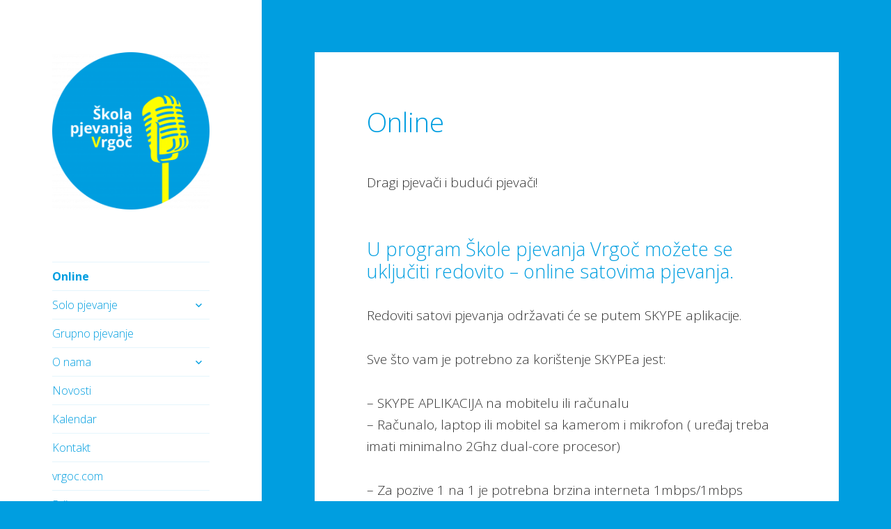

--- FILE ---
content_type: text/html; charset=UTF-8
request_url: https://pjevanje.com/online/
body_size: 10097
content:
<!DOCTYPE html>
<html lang="hr" class="no-js">
<head><style>img.lazy{min-height:1px}</style><link href="https://pjevanje.com/wp-content/plugins/w3-total-cache/pub/js/lazyload.min.js" as="script">
	<meta charset="UTF-8">
	<meta name="viewport" content="width=device-width">
	<link rel="profile" href="https://gmpg.org/xfn/11">
	<link rel="pingback" href="https://pjevanje.com/xmlrpc.php">
	<!--[if lt IE 9]>
	<script src="https://pjevanje.com/wp-content/themes/twentyfifteen/js/html5.js?ver=3.7.0"></script>
	<![endif]-->
	<script>(function(html){html.className=html.className.replace(/\bno-js\b/,'js')})(document.documentElement);</script>
<title>Online &#8211; Škola pjevanja Vrgoč</title>
<meta name='robots' content='max-image-preview:large'/>
<link rel='dns-prefetch' href='//fonts.googleapis.com'/>
<link href='https://fonts.gstatic.com' crossorigin rel='preconnect'/>
<link rel="alternate" type="application/rss+xml" title="Škola pjevanja Vrgoč &raquo; Kanal" href="https://pjevanje.com/feed/"/>
<link rel="alternate" type="application/rss+xml" title="Škola pjevanja Vrgoč &raquo; Kanal komentara" href="https://pjevanje.com/comments/feed/"/>
<link rel="alternate" title="oEmbed (JSON)" type="application/json+oembed" href="https://pjevanje.com/wp-json/oembed/1.0/embed?url=https%3A%2F%2Fpjevanje.com%2Fonline%2F"/>
<link rel="alternate" title="oEmbed (XML)" type="text/xml+oembed" href="https://pjevanje.com/wp-json/oembed/1.0/embed?url=https%3A%2F%2Fpjevanje.com%2Fonline%2F&#038;format=xml"/>
<style id='wp-img-auto-sizes-contain-inline-css'>img:is([sizes=auto i],[sizes^="auto," i]){contain-intrinsic-size:3000px 1500px}</style>
<link rel='stylesheet' id='twb-open-sans-css' href='https://fonts.googleapis.com/css?family=Open+Sans%3A300%2C400%2C500%2C600%2C700%2C800&#038;display=swap&#038;ver=6.9' media='all'/>
<link rel='stylesheet' id='twb-global-css' href='https://pjevanje.com/wp-content/plugins/wd-facebook-feed/booster/assets/css/global.css?ver=1.0.0' media='all'/>
<style id='wp-emoji-styles-inline-css'>img.wp-smiley,img.emoji{display:inline!important;border:none!important;box-shadow:none!important;height:1em!important;width:1em!important;margin:0 .07em!important;vertical-align:-.1em!important;background:none!important;padding:0!important}</style>
<style id='wp-block-library-inline-css'>:root{--wp-block-synced-color:#7a00df;--wp-block-synced-color--rgb:122 , 0 , 223;--wp-bound-block-color:var(--wp-block-synced-color);--wp-editor-canvas-background:#ddd;--wp-admin-theme-color:#007cba;--wp-admin-theme-color--rgb:0 , 124 , 186;--wp-admin-theme-color-darker-10:#006ba1;--wp-admin-theme-color-darker-10--rgb:0 , 107 , 160.5;--wp-admin-theme-color-darker-20:#005a87;--wp-admin-theme-color-darker-20--rgb:0 , 90 , 135;--wp-admin-border-width-focus:2px}@media (min-resolution:192dpi){:root{--wp-admin-border-width-focus:1.5px}}.wp-element-button{cursor:pointer}:root .has-very-light-gray-background-color{background-color:#eee}:root .has-very-dark-gray-background-color{background-color:#313131}:root .has-very-light-gray-color{color:#eee}:root .has-very-dark-gray-color{color:#313131}:root .has-vivid-green-cyan-to-vivid-cyan-blue-gradient-background{background:linear-gradient(135deg,#00d084,#0693e3)}:root .has-purple-crush-gradient-background{background:linear-gradient(135deg,#34e2e4,#4721fb 50%,#ab1dfe)}:root .has-hazy-dawn-gradient-background{background:linear-gradient(135deg,#faaca8,#dad0ec)}:root .has-subdued-olive-gradient-background{background:linear-gradient(135deg,#fafae1,#67a671)}:root .has-atomic-cream-gradient-background{background:linear-gradient(135deg,#fdd79a,#004a59)}:root .has-nightshade-gradient-background{background:linear-gradient(135deg,#330968,#31cdcf)}:root .has-midnight-gradient-background{background:linear-gradient(135deg,#020381,#2874fc)}:root{--wp--preset--font-size--normal:16px;--wp--preset--font-size--huge:42px}.has-regular-font-size{font-size:1em}.has-larger-font-size{font-size:2.625em}.has-normal-font-size{font-size:var(--wp--preset--font-size--normal)}.has-huge-font-size{font-size:var(--wp--preset--font-size--huge)}.has-text-align-center{text-align:center}.has-text-align-left{text-align:left}.has-text-align-right{text-align:right}.has-fit-text{white-space:nowrap!important}#end-resizable-editor-section{display:none}.aligncenter{clear:both}.items-justified-left{justify-content:flex-start}.items-justified-center{justify-content:center}.items-justified-right{justify-content:flex-end}.items-justified-space-between{justify-content:space-between}.screen-reader-text{border:0;clip-path:inset(50%);height:1px;margin:-1px;overflow:hidden;padding:0;position:absolute;width:1px;word-wrap:normal!important}.screen-reader-text:focus{background-color:#ddd;clip-path:none;color:#444;display:block;font-size:1em;height:auto;left:5px;line-height:normal;padding:15px 23px 14px;text-decoration:none;top:5px;width:auto;z-index:100000}html :where(.has-border-color){border-style:solid}html :where([style*=border-top-color]){border-top-style:solid}html :where([style*=border-right-color]){border-right-style:solid}html :where([style*=border-bottom-color]){border-bottom-style:solid}html :where([style*=border-left-color]){border-left-style:solid}html :where([style*=border-width]){border-style:solid}html :where([style*=border-top-width]){border-top-style:solid}html :where([style*=border-right-width]){border-right-style:solid}html :where([style*=border-bottom-width]){border-bottom-style:solid}html :where([style*=border-left-width]){border-left-style:solid}html :where(img[class*=wp-image-]){height:auto;max-width:100%}:where(figure){margin:0 0 1em}html :where(.is-position-sticky){--wp-admin--admin-bar--position-offset:var(--wp-admin--admin-bar--height,0)}@media screen and (max-width:600px){html :where(.is-position-sticky){--wp-admin--admin-bar--position-offset:0}}</style><style id='global-styles-inline-css'>:root{--wp--preset--aspect-ratio--square:1;--wp--preset--aspect-ratio--4-3: 4/3;--wp--preset--aspect-ratio--3-4: 3/4;--wp--preset--aspect-ratio--3-2: 3/2;--wp--preset--aspect-ratio--2-3: 2/3;--wp--preset--aspect-ratio--16-9: 16/9;--wp--preset--aspect-ratio--9-16: 9/16;--wp--preset--color--black:#000;--wp--preset--color--cyan-bluish-gray:#abb8c3;--wp--preset--color--white:#fff;--wp--preset--color--pale-pink:#f78da7;--wp--preset--color--vivid-red:#cf2e2e;--wp--preset--color--luminous-vivid-orange:#ff6900;--wp--preset--color--luminous-vivid-amber:#fcb900;--wp--preset--color--light-green-cyan:#7bdcb5;--wp--preset--color--vivid-green-cyan:#00d084;--wp--preset--color--pale-cyan-blue:#8ed1fc;--wp--preset--color--vivid-cyan-blue:#0693e3;--wp--preset--color--vivid-purple:#9b51e0;--wp--preset--color--dark-gray:#111;--wp--preset--color--light-gray:#f1f1f1;--wp--preset--color--yellow:#f4ca16;--wp--preset--color--dark-brown:#352712;--wp--preset--color--medium-pink:#e53b51;--wp--preset--color--light-pink:#ffe5d1;--wp--preset--color--dark-purple:#2e2256;--wp--preset--color--purple:#674970;--wp--preset--color--blue-gray:#22313f;--wp--preset--color--bright-blue:#55c3dc;--wp--preset--color--light-blue:#e9f2f9;--wp--preset--gradient--vivid-cyan-blue-to-vivid-purple:linear-gradient(135deg,#0693e3 0%,#9b51e0 100%);--wp--preset--gradient--light-green-cyan-to-vivid-green-cyan:linear-gradient(135deg,#7adcb4 0%,#00d082 100%);--wp--preset--gradient--luminous-vivid-amber-to-luminous-vivid-orange:linear-gradient(135deg,#fcb900 0%,#ff6900 100%);--wp--preset--gradient--luminous-vivid-orange-to-vivid-red:linear-gradient(135deg,#ff6900 0%,#cf2e2e 100%);--wp--preset--gradient--very-light-gray-to-cyan-bluish-gray:linear-gradient(135deg,#eee 0%,#a9b8c3 100%);--wp--preset--gradient--cool-to-warm-spectrum:linear-gradient(135deg,#4aeadc 0%,#9778d1 20%,#cf2aba 40%,#ee2c82 60%,#fb6962 80%,#fef84c 100%);--wp--preset--gradient--blush-light-purple:linear-gradient(135deg,#ffceec 0%,#9896f0 100%);--wp--preset--gradient--blush-bordeaux:linear-gradient(135deg,#fecda5 0%,#fe2d2d 50%,#6b003e 100%);--wp--preset--gradient--luminous-dusk:linear-gradient(135deg,#ffcb70 0%,#c751c0 50%,#4158d0 100%);--wp--preset--gradient--pale-ocean:linear-gradient(135deg,#fff5cb 0%,#b6e3d4 50%,#33a7b5 100%);--wp--preset--gradient--electric-grass:linear-gradient(135deg,#caf880 0%,#71ce7e 100%);--wp--preset--gradient--midnight:linear-gradient(135deg,#020381 0%,#2874fc 100%);--wp--preset--gradient--dark-gray-gradient-gradient:linear-gradient(90deg,rgba(17,17,17,1) 0%,rgba(42,42,42,1) 100%);--wp--preset--gradient--light-gray-gradient:linear-gradient(90deg,rgba(241,241,241,1) 0%,rgba(215,215,215,1) 100%);--wp--preset--gradient--white-gradient:linear-gradient(90deg,rgba(255,255,255,1) 0%,rgba(230,230,230,1) 100%);--wp--preset--gradient--yellow-gradient:linear-gradient(90deg,rgba(244,202,22,1) 0%,rgba(205,168,10,1) 100%);--wp--preset--gradient--dark-brown-gradient:linear-gradient(90deg,rgba(53,39,18,1) 0%,rgba(91,67,31,1) 100%);--wp--preset--gradient--medium-pink-gradient:linear-gradient(90deg,rgba(229,59,81,1) 0%,rgba(209,28,51,1) 100%);--wp--preset--gradient--light-pink-gradient:linear-gradient(90deg,rgba(255,229,209,1) 0%,rgba(255,200,158,1) 100%);--wp--preset--gradient--dark-purple-gradient:linear-gradient(90deg,rgba(46,34,86,1) 0%,rgba(66,48,123,1) 100%);--wp--preset--gradient--purple-gradient:linear-gradient(90deg,rgba(103,73,112,1) 0%,rgba(131,93,143,1) 100%);--wp--preset--gradient--blue-gray-gradient:linear-gradient(90deg,rgba(34,49,63,1) 0%,rgba(52,75,96,1) 100%);--wp--preset--gradient--bright-blue-gradient:linear-gradient(90deg,rgba(85,195,220,1) 0%,rgba(43,180,211,1) 100%);--wp--preset--gradient--light-blue-gradient:linear-gradient(90deg,rgba(233,242,249,1) 0%,rgba(193,218,238,1) 100%);--wp--preset--font-size--small:13px;--wp--preset--font-size--medium:20px;--wp--preset--font-size--large:36px;--wp--preset--font-size--x-large:42px;--wp--preset--spacing--20:.44rem;--wp--preset--spacing--30:.67rem;--wp--preset--spacing--40:1rem;--wp--preset--spacing--50:1.5rem;--wp--preset--spacing--60:2.25rem;--wp--preset--spacing--70:3.38rem;--wp--preset--spacing--80:5.06rem;--wp--preset--shadow--natural:6px 6px 9px rgba(0,0,0,.2);--wp--preset--shadow--deep:12px 12px 50px rgba(0,0,0,.4);--wp--preset--shadow--sharp:6px 6px 0 rgba(0,0,0,.2);--wp--preset--shadow--outlined:6px 6px 0 -3px #fff , 6px 6px #000;--wp--preset--shadow--crisp:6px 6px 0 #000}:where(.is-layout-flex){gap:.5em}:where(.is-layout-grid){gap:.5em}body .is-layout-flex{display:flex}.is-layout-flex{flex-wrap:wrap;align-items:center}.is-layout-flex > :is(*, div){margin:0}body .is-layout-grid{display:grid}.is-layout-grid > :is(*, div){margin:0}:where(.wp-block-columns.is-layout-flex){gap:2em}:where(.wp-block-columns.is-layout-grid){gap:2em}:where(.wp-block-post-template.is-layout-flex){gap:1.25em}:where(.wp-block-post-template.is-layout-grid){gap:1.25em}.has-black-color{color:var(--wp--preset--color--black)!important}.has-cyan-bluish-gray-color{color:var(--wp--preset--color--cyan-bluish-gray)!important}.has-white-color{color:var(--wp--preset--color--white)!important}.has-pale-pink-color{color:var(--wp--preset--color--pale-pink)!important}.has-vivid-red-color{color:var(--wp--preset--color--vivid-red)!important}.has-luminous-vivid-orange-color{color:var(--wp--preset--color--luminous-vivid-orange)!important}.has-luminous-vivid-amber-color{color:var(--wp--preset--color--luminous-vivid-amber)!important}.has-light-green-cyan-color{color:var(--wp--preset--color--light-green-cyan)!important}.has-vivid-green-cyan-color{color:var(--wp--preset--color--vivid-green-cyan)!important}.has-pale-cyan-blue-color{color:var(--wp--preset--color--pale-cyan-blue)!important}.has-vivid-cyan-blue-color{color:var(--wp--preset--color--vivid-cyan-blue)!important}.has-vivid-purple-color{color:var(--wp--preset--color--vivid-purple)!important}.has-black-background-color{background-color:var(--wp--preset--color--black)!important}.has-cyan-bluish-gray-background-color{background-color:var(--wp--preset--color--cyan-bluish-gray)!important}.has-white-background-color{background-color:var(--wp--preset--color--white)!important}.has-pale-pink-background-color{background-color:var(--wp--preset--color--pale-pink)!important}.has-vivid-red-background-color{background-color:var(--wp--preset--color--vivid-red)!important}.has-luminous-vivid-orange-background-color{background-color:var(--wp--preset--color--luminous-vivid-orange)!important}.has-luminous-vivid-amber-background-color{background-color:var(--wp--preset--color--luminous-vivid-amber)!important}.has-light-green-cyan-background-color{background-color:var(--wp--preset--color--light-green-cyan)!important}.has-vivid-green-cyan-background-color{background-color:var(--wp--preset--color--vivid-green-cyan)!important}.has-pale-cyan-blue-background-color{background-color:var(--wp--preset--color--pale-cyan-blue)!important}.has-vivid-cyan-blue-background-color{background-color:var(--wp--preset--color--vivid-cyan-blue)!important}.has-vivid-purple-background-color{background-color:var(--wp--preset--color--vivid-purple)!important}.has-black-border-color{border-color:var(--wp--preset--color--black)!important}.has-cyan-bluish-gray-border-color{border-color:var(--wp--preset--color--cyan-bluish-gray)!important}.has-white-border-color{border-color:var(--wp--preset--color--white)!important}.has-pale-pink-border-color{border-color:var(--wp--preset--color--pale-pink)!important}.has-vivid-red-border-color{border-color:var(--wp--preset--color--vivid-red)!important}.has-luminous-vivid-orange-border-color{border-color:var(--wp--preset--color--luminous-vivid-orange)!important}.has-luminous-vivid-amber-border-color{border-color:var(--wp--preset--color--luminous-vivid-amber)!important}.has-light-green-cyan-border-color{border-color:var(--wp--preset--color--light-green-cyan)!important}.has-vivid-green-cyan-border-color{border-color:var(--wp--preset--color--vivid-green-cyan)!important}.has-pale-cyan-blue-border-color{border-color:var(--wp--preset--color--pale-cyan-blue)!important}.has-vivid-cyan-blue-border-color{border-color:var(--wp--preset--color--vivid-cyan-blue)!important}.has-vivid-purple-border-color{border-color:var(--wp--preset--color--vivid-purple)!important}.has-vivid-cyan-blue-to-vivid-purple-gradient-background{background:var(--wp--preset--gradient--vivid-cyan-blue-to-vivid-purple)!important}.has-light-green-cyan-to-vivid-green-cyan-gradient-background{background:var(--wp--preset--gradient--light-green-cyan-to-vivid-green-cyan)!important}.has-luminous-vivid-amber-to-luminous-vivid-orange-gradient-background{background:var(--wp--preset--gradient--luminous-vivid-amber-to-luminous-vivid-orange)!important}.has-luminous-vivid-orange-to-vivid-red-gradient-background{background:var(--wp--preset--gradient--luminous-vivid-orange-to-vivid-red)!important}.has-very-light-gray-to-cyan-bluish-gray-gradient-background{background:var(--wp--preset--gradient--very-light-gray-to-cyan-bluish-gray)!important}.has-cool-to-warm-spectrum-gradient-background{background:var(--wp--preset--gradient--cool-to-warm-spectrum)!important}.has-blush-light-purple-gradient-background{background:var(--wp--preset--gradient--blush-light-purple)!important}.has-blush-bordeaux-gradient-background{background:var(--wp--preset--gradient--blush-bordeaux)!important}.has-luminous-dusk-gradient-background{background:var(--wp--preset--gradient--luminous-dusk)!important}.has-pale-ocean-gradient-background{background:var(--wp--preset--gradient--pale-ocean)!important}.has-electric-grass-gradient-background{background:var(--wp--preset--gradient--electric-grass)!important}.has-midnight-gradient-background{background:var(--wp--preset--gradient--midnight)!important}.has-small-font-size{font-size:var(--wp--preset--font-size--small)!important}.has-medium-font-size{font-size:var(--wp--preset--font-size--medium)!important}.has-large-font-size{font-size:var(--wp--preset--font-size--large)!important}.has-x-large-font-size{font-size:var(--wp--preset--font-size--x-large)!important}</style>

<style id='classic-theme-styles-inline-css'>.wp-block-button__link{color:#fff;background-color:#32373c;border-radius:9999px;box-shadow:none;text-decoration:none;padding:calc(.667em + 2px) calc(1.333em + 2px);font-size:1.125em}.wp-block-file__button{background:#32373c;color:#fff;text-decoration:none}</style>
<link rel='stylesheet' id='ffwd_frontend-css' href='https://pjevanje.com/wp-content/plugins/wd-facebook-feed/css/ffwd_frontend.css?ver=1.1.29' media='all'/>
<link rel='stylesheet' id='ffwd_fonts-css' href='https://pjevanje.com/wp-content/plugins/wd-facebook-feed/css/fonts.css?ver=1.1.29' media='all'/>
<link rel='stylesheet' id='ffwd_mCustomScrollbar-css' href='https://pjevanje.com/wp-content/plugins/wd-facebook-feed/css/jquery.mCustomScrollbar.css?ver=1.1.29' media='all'/>
<link rel='stylesheet' id='twentyfifteen-fonts-css' href='https://fonts.googleapis.com/css?family=Noto+Sans%3A400italic%2C700italic%2C400%2C700%7CNoto+Serif%3A400italic%2C700italic%2C400%2C700%7CInconsolata%3A400%2C700&#038;subset=latin%2Clatin-ext&#038;display=fallback' media='all'/>
<link rel='stylesheet' id='genericons-css' href='https://pjevanje.com/wp-content/themes/twentyfifteen/genericons/genericons.css?ver=20201026' media='all'/>
<link rel='stylesheet' id='twentyfifteen-style-css' href='https://pjevanje.com/wp-content/themes/twentyfifteen/style.css?ver=20221101' media='all'/>
<style id='twentyfifteen-style-inline-css'>.site-title a,.site-description,.secondary-toggle:before{color:#009ee0}.site-title a:hover,.site-title a:focus{color:#009ee0;color:rgba(0,158,224,.7)}.secondary-toggle{border-color:#009ee0;border-color:rgba(0,158,224,.1)}.secondary-toggle:hover,.secondary-toggle:focus{border-color:#009ee0;border-color:rgba(0,158,224,.3)}.site-title a{outline-color:#009ee0;outline-color:rgba(0,158,224,.3)}@media screen and (min-width:59.6875em){.secondary a,.dropdown-toggle:after,.widget-title,.widget blockquote cite,.widget blockquote small{color:#009ee0}.widget button,.widget input[type="button"],.widget input[type="reset"],.widget input[type="submit"],.widget_calendar tbody a{background-color:#009ee0}.textwidget a{border-color:#009ee0}.secondary a:hover,.secondary a:focus,.main-navigation .menu-item-description,.widget,.widget blockquote,.widget .wp-caption-text,.widget .gallery-caption{color:rgba(0,158,224,.7)}.widget button:hover,.widget button:focus,.widget input[type="button"]:hover,.widget input[type="button"]:focus,.widget input[type="reset"]:hover,.widget input[type="reset"]:focus,.widget input[type="submit"]:hover,.widget input[type="submit"]:focus,.widget_calendar tbody a:hover,.widget_calendar tbody a:focus{background-color:rgba(0,158,224,.7)}.widget blockquote{border-color:rgba(0,158,224,.7)}.main-navigation ul,.main-navigation li,.secondary-toggle,.widget input,.widget textarea,.widget table,.widget th,.widget td,.widget pre,.widget li,.widget_categories .children,.widget_nav_menu .sub-menu,.widget_pages .children,.widget abbr[title]{border-color:rgba(0,158,224,.1)}.dropdown-toggle:hover,.dropdown-toggle:focus,.widget hr{background-color:rgba(0,158,224,.1)}.widget input:focus,.widget textarea:focus{border-color:rgba(0,158,224,.3)}.sidebar a:focus,.dropdown-toggle:focus{outline-color:rgba(0,158,224,.3)}}</style>
<link rel='stylesheet' id='twentyfifteen-block-style-css' href='https://pjevanje.com/wp-content/themes/twentyfifteen/css/blocks.css?ver=20220914' media='all'/>
<link rel='stylesheet' id='sib-front-css-css' href='https://pjevanje.com/wp-content/plugins/mailin/css/mailin-front.css?ver=6.9' media='all'/>
<script src="https://pjevanje.com/wp-includes/js/jquery/jquery.min.js?ver=3.7.1" id="jquery-core-js"></script>
<script src="https://pjevanje.com/wp-includes/js/jquery/jquery-migrate.min.js?ver=3.4.1" id="jquery-migrate-js"></script>
<script src="https://pjevanje.com/wp-content/plugins/wd-facebook-feed/booster/assets/js/circle-progress.js?ver=1.2.2" id="twb-circle-js"></script>
<script id="twb-global-js-extra">var twb={"nonce":"66561d595f","ajax_url":"https://pjevanje.com/wp-admin/admin-ajax.php","plugin_url":"https://pjevanje.com/wp-content/plugins/wd-facebook-feed/booster","href":"https://pjevanje.com/wp-admin/admin.php?page=twb_facebook-feed"};var twb={"nonce":"66561d595f","ajax_url":"https://pjevanje.com/wp-admin/admin-ajax.php","plugin_url":"https://pjevanje.com/wp-content/plugins/wd-facebook-feed/booster","href":"https://pjevanje.com/wp-admin/admin.php?page=twb_facebook-feed"};</script>
<script src="https://pjevanje.com/wp-content/plugins/wd-facebook-feed/booster/assets/js/global.js?ver=1.0.0" id="twb-global-js"></script>
<script id="ffwd_cache-js-extra">var ffwd_cache={"ajax_url":"https://pjevanje.com/wp-admin/admin-ajax.php","update_data":"[]","need_update":"false"};</script>
<script src="https://pjevanje.com/wp-content/plugins/wd-facebook-feed/js/ffwd_cache.js?ver=1.1.29" id="ffwd_cache-js"></script>
<script id="ffwd_frontend-js-extra">var ffwd_frontend_text={"comment_reply":"Reply","view":"View","more_comments":"more comments","year":"year","years":"years","hour":"hour","hours":"hours","months":"months","month":"month","weeks":"weeks","week":"week","days":"days","day":"day","minutes":"minutes","minute":"minute","seconds":"seconds","second":"second","ago":"ago","ajax_url":"https://pjevanje.com/wp-admin/admin-ajax.php","and":"and","others":"others"};</script>
<script src="https://pjevanje.com/wp-content/plugins/wd-facebook-feed/js/ffwd_frontend.js?ver=1.1.29" id="ffwd_frontend-js"></script>
<script src="https://pjevanje.com/wp-content/plugins/wd-facebook-feed/js/jquery.mobile.js?ver=1.1.29" id="ffwd_jquery_mobile-js"></script>
<script src="https://pjevanje.com/wp-content/plugins/wd-facebook-feed/js/jquery.mCustomScrollbar.concat.min.js?ver=1.1.29" id="ffwd_mCustomScrollbar-js"></script>
<script src="https://pjevanje.com/wp-content/plugins/wd-facebook-feed/js/jquery.fullscreen-0.4.1.js?ver=0.4.1" id="jquery-fullscreen-js"></script>
<script id="ffwd_gallery_box-js-extra">var ffwd_objectL10n={"ffwd_field_required":"field is required.","ffwd_mail_validation":"This is not a valid email address.","ffwd_search_result":"There are no images matching your search."};</script>
<script src="https://pjevanje.com/wp-content/plugins/wd-facebook-feed/js/ffwd_gallery_box.js?ver=1.1.29" id="ffwd_gallery_box-js"></script>
<script id="sib-front-js-js-extra">var sibErrMsg={"invalidMail":"Please fill out valid email address","requiredField":"Please fill out required fields","invalidDateFormat":"Please fill out valid date format","invalidSMSFormat":"Please fill out valid phone number"};var ajax_sib_front_object={"ajax_url":"https://pjevanje.com/wp-admin/admin-ajax.php","ajax_nonce":"d0eb94b6b8","flag_url":"https://pjevanje.com/wp-content/plugins/mailin/img/flags/"};</script>
<script src="https://pjevanje.com/wp-content/plugins/mailin/js/mailin-front.js?ver=1769639351" id="sib-front-js-js"></script>
<link rel="https://api.w.org/" href="https://pjevanje.com/wp-json/"/><link rel="alternate" title="JSON" type="application/json" href="https://pjevanje.com/wp-json/wp/v2/pages/222"/><link rel="EditURI" type="application/rsd+xml" title="RSD" href="https://pjevanje.com/xmlrpc.php?rsd"/>
<meta name="generator" content="WordPress 6.9"/>
<link rel="canonical" href="https://pjevanje.com/online/"/>
<link rel='shortlink' href='https://pjevanje.com/?p=222'/>
	<link rel="preconnect" href="https://fonts.googleapis.com">
	<link rel="preconnect" href="https://fonts.gstatic.com">
	<link href='https://fonts.googleapis.com/css2?display=swap&family=Open+Sans:wght@300;800' rel='stylesheet'>		<style type="text/css" id="twentyfifteen-header-css">.site-header{padding-top:14px;padding-bottom:14px}.site-branding{min-height:42px}@media screen and (min-width:46.25em){.site-header{padding-top:21px;padding-bottom:21px}.site-branding{min-height:56px}}@media screen and (min-width:55em){.site-header{padding-top:25px;padding-bottom:25px}.site-branding{min-height:62px}}@media screen and (min-width:59.6875em){.site-header{padding-top:0;padding-bottom:0}.site-branding{min-height:0}}.site-title,.site-description{clip:rect(1px,1px,1px,1px);position:absolute}</style>
		<style id="custom-background-css">body.custom-background{background-color:#009ee0}</style>
	<link rel="icon" href="https://pjevanje.com/wp-content/uploads/2018/07/cropped-22657134_10215076436209791_758090907_n-1-32x32.png" sizes="32x32"/>
<link rel="icon" href="https://pjevanje.com/wp-content/uploads/2018/07/cropped-22657134_10215076436209791_758090907_n-1-192x192.png" sizes="192x192"/>
<link rel="apple-touch-icon" href="https://pjevanje.com/wp-content/uploads/2018/07/cropped-22657134_10215076436209791_758090907_n-1-180x180.png"/>
<meta name="msapplication-TileImage" content="https://pjevanje.com/wp-content/uploads/2018/07/cropped-22657134_10215076436209791_758090907_n-1-270x270.png"/>
		<style id="wp-custom-css">h1,h2,h3,h4,h5,h6,h7{color:#009ee0}.page-title{font-weight:800}</style>
			<style id="egf-frontend-styles" type="text/css">h1,h2,h3,h4,h5,h6,h7,p,ul,ol,li,span,header,footer,html,body,label,input,textarea,button{font-family:'Open Sans',sans-serif!important;font-style:normal!important;font-weight:300!important;text-decoration:none!important;text-transform:none!important}p{font-family:'Open Sans',sans-serif;font-style:normal;font-weight:300}h1{font-family:'Open Sans',sans-serif;font-style:normal;font-weight:800}h2{font-family:'Open Sans',sans-serif;font-style:normal;font-weight:800}h3{font-family:'Open Sans',sans-serif;font-style:normal;font-weight:800}h4{font-family:'Open Sans',sans-serif;font-style:normal;font-weight:800}h5{font-family:'Open Sans',sans-serif;font-style:normal;font-weight:300}h6{font-family:'Open Sans',sans-serif;font-style:normal;font-weight:300}</style>
	</head>

<body class="wp-singular page-template-default page page-id-222 custom-background wp-custom-logo wp-embed-responsive wp-theme-twentyfifteen">
<div id="page" class="hfeed site">
	<a class="skip-link screen-reader-text" href="#content">Skoči do sadržaja</a>

	<div id="sidebar" class="sidebar">
		<header id="masthead" class="site-header">
			<div class="site-branding">
				<a href="https://pjevanje.com/" class="custom-logo-link" rel="home"><img width="248" height="248" src="data:image/svg+xml,%3Csvg%20xmlns='http://www.w3.org/2000/svg'%20viewBox='0%200%20248%20248'%3E%3C/svg%3E" data-src="https://pjevanje.com/wp-content/uploads/2018/07/cropped-logo-1.png" class="custom-logo lazy" alt="Škola pjevanja Vrgoč" decoding="async" fetchpriority="high" data-srcset="https://pjevanje.com/wp-content/uploads/2018/07/cropped-logo-1.png 248w, https://pjevanje.com/wp-content/uploads/2018/07/cropped-logo-1-150x150.png 150w" data-sizes="(max-width: 248px) 100vw, 248px"/></a>						<p class="site-title"><a href="https://pjevanje.com/" rel="home">Škola pjevanja Vrgoč</a></p>
												<p class="site-description">Vi imate glas, a mi čaroliju.</p>
										<button class="secondary-toggle">Izbornik i widgeti</button>
			</div><!-- .site-branding -->
		</header><!-- .site-header -->

			<div id="secondary" class="secondary">

					<nav id="site-navigation" class="main-navigation">
				<div class="menu-navigacija-container"><ul id="menu-navigacija" class="nav-menu"><li id="menu-item-232" class="menu-item menu-item-type-post_type menu-item-object-page current-menu-item page_item page-item-222 current_page_item menu-item-232"><a href="https://pjevanje.com/online/" aria-current="page">Online</a></li>
<li id="menu-item-69" class="menu-item menu-item-type-post_type menu-item-object-page menu-item-has-children menu-item-69"><a href="https://pjevanje.com/solo-pjevanje/">Solo pjevanje</a>
<ul class="sub-menu">
	<li id="menu-item-79" class="menu-item menu-item-type-post_type menu-item-object-page menu-item-79"><a href="https://pjevanje.com/solo-pjevanje/poduka-pjevanja-za-pocetnike/">Poduka pjevanja za početnike</a></li>
	<li id="menu-item-78" class="menu-item menu-item-type-post_type menu-item-object-page menu-item-78"><a href="https://pjevanje.com/solo-pjevanje/osnove-tehnike-pjevanja/">Osnove tehnike pjevanja</a></li>
	<li id="menu-item-77" class="menu-item menu-item-type-post_type menu-item-object-page menu-item-77"><a href="https://pjevanje.com/solo-pjevanje/napredni-tecaj/">Napredni tečaj</a></li>
</ul>
</li>
<li id="menu-item-68" class="menu-item menu-item-type-post_type menu-item-object-page menu-item-68"><a href="https://pjevanje.com/grupno-pjevanje/">Grupno pjevanje</a></li>
<li id="menu-item-94" class="menu-item menu-item-type-post_type menu-item-object-page menu-item-has-children menu-item-94"><a href="https://pjevanje.com/o-nama/">O nama</a>
<ul class="sub-menu">
	<li id="menu-item-96" class="menu-item menu-item-type-post_type menu-item-object-page menu-item-96"><a href="https://pjevanje.com/o-nama/ladislav-vrgoc/">Ladislav Vrgoč</a></li>
	<li id="menu-item-95" class="menu-item menu-item-type-post_type menu-item-object-page menu-item-95"><a href="https://pjevanje.com/o-nama/robert-adamcek/">Robert Adamček</a></li>
</ul>
</li>
<li id="menu-item-47" class="menu-item menu-item-type-post_type menu-item-object-page menu-item-47"><a href="https://pjevanje.com/novosti/">Novosti</a></li>
<li id="menu-item-102" class="menu-item menu-item-type-post_type menu-item-object-page menu-item-102"><a href="https://pjevanje.com/kalendar/">Kalendar</a></li>
<li id="menu-item-48" class="menu-item menu-item-type-post_type menu-item-object-page menu-item-48"><a href="https://pjevanje.com/kontakt/">Kontakt</a></li>
<li id="menu-item-130" class="menu-item menu-item-type-custom menu-item-object-custom menu-item-130"><a target="_blank" href="https://vrgoc.com">vrgoc.com</a></li>
<li id="menu-item-255" class="menu-item menu-item-type-post_type menu-item-object-page menu-item-255"><a href="https://pjevanje.com/prijave/">Prijave</a></li>
</ul></div>			</nav><!-- .main-navigation -->
		
					<nav id="social-navigation" class="social-navigation">
				<div class="menu-drustvene-mreze-container"><ul id="menu-drustvene-mreze" class="menu"><li id="menu-item-50" class="menu-item menu-item-type-custom menu-item-object-custom menu-item-50"><a target="_blank" href="https://www.facebook.com/Škola-pjevanja-Vrgoč-185608622012721"><span class="screen-reader-text">Facebook Stranica</span></a></li>
</ul></div>			</nav><!-- .social-navigation -->
		
		
	</div><!-- .secondary -->

	</div><!-- .sidebar -->

	<div id="content" class="site-content">

	<div id="primary" class="content-area">
		<main id="main" class="site-main">

		
<article id="post-222" class="post-222 page type-page status-publish hentry">
	
	<header class="entry-header">
		<h1 class="entry-title">Online</h1>	</header><!-- .entry-header -->

	<div class="entry-content">
		<p>Dragi pjevači i budući pjevači!</p>
<h3>U program Škole pjevanja Vrgoč možete se uključiti redovito &#8211; online satovima pjevanja.</h3>
<p>Redoviti satovi pjevanja održavati će se putem SKYPE aplikacije.</p>
<p>Sve što vam je potrebno za korištenje SKYPEa jest:</p>
<p>&#8211; SKYPE APLIKACIJA na mobitelu ili računalu<br/>
&#8211; Računalo, laptop ili mobitel sa kamerom i mikrofon ( uređaj treba imati minimalno 2Ghz dual-core procesor)</p>
<p>&#8211;&nbsp;<span class="_3oh- _58nk">Za pozive 1 na 1 je potrebna brzina interneta 1mbps/1mbps (down,up), a za grupne pozive je potrebno minimalno 2mbps/1mbps (down up).</span></p>
<div>
<div class="_1t_p clearfix">
<div class="_41ud">
<div class="clearfix _o46 _3erg _29_7 _8lma direction_ltr text_align_ltr">
<div id="js_g9l" class="_3058 _ui9 _hh7 _6ybn _s1- _52mr _3oh-" data-tooltip-content="11:52" data-hover="tooltip" data-tooltip-position="left" aria-describedby="js_76">
<div class="_aok _7i2m" tabindex="0" aria-label="Uvjeti potrebni za korištenje Google Hangoutsa su: - Google račun - Računalo, laptop ili mobitel sa kamerom i mikrofon ( uređaj treba imati minimalno 2Ghz dual-core procesor) -internetska veza Operativni sistemi na kojima se može koristiti Google Hangouts: Mac, Windows, Chrome i Ubuntu Web preglednici na kojima se može koristiti Google Hangouts: Google Chrome, Internet Explorer, Safari, Firefox"><span class="_3oh- _58nk">Operativni sistemi na kojima se može koristiti SKPE:</span></div>
</div>
<div tabindex="0" aria-label="Uvjeti potrebni za korištenje Google Hangoutsa su: - Google račun - Računalo, laptop ili mobitel sa kamerom i mikrofon ( uređaj treba imati minimalno 2Ghz dual-core procesor) -internetska veza Operativni sistemi na kojima se može koristiti Google Hangouts: Mac, Windows, Chrome i Ubuntu Web preglednici na kojima se može koristiti Google Hangouts: Google Chrome, Internet Explorer, Safari, Firefox"></div>
</div>
<div class="clearfix _o46 _3erg _29_7 _8lma direction_ltr text_align_ltr">
<div id="js_g9l" class="_3058 _ui9 _hh7 _6ybn _s1- _52mr _3oh-" data-tooltip-content="11:52" data-hover="tooltip" data-tooltip-position="left" aria-describedby="js_76">
<div class="_aok _7i2m" tabindex="0" aria-label="Uvjeti potrebni za korištenje Google Hangoutsa su: - Google račun - Računalo, laptop ili mobitel sa kamerom i mikrofon ( uređaj treba imati minimalno 2Ghz dual-core procesor) -internetska veza Operativni sistemi na kojima se može koristiti Google Hangouts: Mac, Windows, Chrome i Ubuntu Web preglednici na kojima se može koristiti Google Hangouts: Google Chrome, Internet Explorer, Safari, Firefox"><span class="_3oh- _58nk">&#8211; Mac</span></div>
<div class="_aok _7i2m" tabindex="0" aria-label="Uvjeti potrebni za korištenje Google Hangoutsa su: - Google račun - Računalo, laptop ili mobitel sa kamerom i mikrofon ( uređaj treba imati minimalno 2Ghz dual-core procesor) -internetska veza Operativni sistemi na kojima se može koristiti Google Hangouts: Mac, Windows, Chrome i Ubuntu Web preglednici na kojima se može koristiti Google Hangouts: Google Chrome, Internet Explorer, Safari, Firefox"><span class="_3oh- _58nk">&#8211; Windows</span></div>
<div class="_aok _7i2m" tabindex="0" aria-label="Uvjeti potrebni za korištenje Google Hangoutsa su: - Google račun - Računalo, laptop ili mobitel sa kamerom i mikrofon ( uređaj treba imati minimalno 2Ghz dual-core procesor) -internetska veza Operativni sistemi na kojima se može koristiti Google Hangouts: Mac, Windows, Chrome i Ubuntu Web preglednici na kojima se može koristiti Google Hangouts: Google Chrome, Internet Explorer, Safari, Firefox"><span class="_3oh- _58nk">&#8211; Chrome </span></div>
<div class="_aok _7i2m" tabindex="0" aria-label="Uvjeti potrebni za korištenje Google Hangoutsa su: - Google račun - Računalo, laptop ili mobitel sa kamerom i mikrofon ( uređaj treba imati minimalno 2Ghz dual-core procesor) -internetska veza Operativni sistemi na kojima se može koristiti Google Hangouts: Mac, Windows, Chrome i Ubuntu Web preglednici na kojima se može koristiti Google Hangouts: Google Chrome, Internet Explorer, Safari, Firefox"><span class="_3oh- _58nk">&#8211; Ubuntu Web </span></div>
<div tabindex="0" aria-label="Uvjeti potrebni za korištenje Google Hangoutsa su: - Google račun - Računalo, laptop ili mobitel sa kamerom i mikrofon ( uređaj treba imati minimalno 2Ghz dual-core procesor) -internetska veza Operativni sistemi na kojima se može koristiti Google Hangouts: Mac, Windows, Chrome i Ubuntu Web preglednici na kojima se može koristiti Google Hangouts: Google Chrome, Internet Explorer, Safari, Firefox"></div>
<div class="_aok _7i2m" tabindex="0" aria-label="Uvjeti potrebni za korištenje Google Hangoutsa su: - Google račun - Računalo, laptop ili mobitel sa kamerom i mikrofon ( uređaj treba imati minimalno 2Ghz dual-core procesor) -internetska veza Operativni sistemi na kojima se može koristiti Google Hangouts: Mac, Windows, Chrome i Ubuntu Web preglednici na kojima se može koristiti Google Hangouts: Google Chrome, Internet Explorer, Safari, Firefox"><span class="_3oh- _58nk">Preglednici na kojima se može koristiti Google Hangouts:</span></div>
<div tabindex="0" aria-label="Uvjeti potrebni za korištenje Google Hangoutsa su: - Google račun - Računalo, laptop ili mobitel sa kamerom i mikrofon ( uređaj treba imati minimalno 2Ghz dual-core procesor) -internetska veza Operativni sistemi na kojima se može koristiti Google Hangouts: Mac, Windows, Chrome i Ubuntu Web preglednici na kojima se može koristiti Google Hangouts: Google Chrome, Internet Explorer, Safari, Firefox"></div>
<div class="_aok _7i2m" tabindex="0" aria-label="Uvjeti potrebni za korištenje Google Hangoutsa su: - Google račun - Računalo, laptop ili mobitel sa kamerom i mikrofon ( uređaj treba imati minimalno 2Ghz dual-core procesor) -internetska veza Operativni sistemi na kojima se može koristiti Google Hangouts: Mac, Windows, Chrome i Ubuntu Web preglednici na kojima se može koristiti Google Hangouts: Google Chrome, Internet Explorer, Safari, Firefox"><span class="_3oh- _58nk">&#8211; Google Chrome</span></div>
<div class="_aok _7i2m" tabindex="0" aria-label="Uvjeti potrebni za korištenje Google Hangoutsa su: - Google račun - Računalo, laptop ili mobitel sa kamerom i mikrofon ( uređaj treba imati minimalno 2Ghz dual-core procesor) -internetska veza Operativni sistemi na kojima se može koristiti Google Hangouts: Mac, Windows, Chrome i Ubuntu Web preglednici na kojima se može koristiti Google Hangouts: Google Chrome, Internet Explorer, Safari, Firefox"><span class="_3oh- _58nk">&#8211; Internet Explorer</span></div>
<div class="_aok _7i2m" tabindex="0" aria-label="Uvjeti potrebni za korištenje Google Hangoutsa su: - Google račun - Računalo, laptop ili mobitel sa kamerom i mikrofon ( uređaj treba imati minimalno 2Ghz dual-core procesor) -internetska veza Operativni sistemi na kojima se može koristiti Google Hangouts: Mac, Windows, Chrome i Ubuntu Web preglednici na kojima se može koristiti Google Hangouts: Google Chrome, Internet Explorer, Safari, Firefox"><span class="_3oh- _58nk">&#8211; Safari</span></div>
<div class="_aok _7i2m" tabindex="0" aria-label="Uvjeti potrebni za korištenje Google Hangoutsa su: - Google račun - Računalo, laptop ili mobitel sa kamerom i mikrofon ( uređaj treba imati minimalno 2Ghz dual-core procesor) -internetska veza Operativni sistemi na kojima se može koristiti Google Hangouts: Mac, Windows, Chrome i Ubuntu Web preglednici na kojima se može koristiti Google Hangouts: Google Chrome, Internet Explorer, Safari, Firefox"><span class="_3oh- _58nk">&#8211; Firefox</span></div>
</div>
</div>
<div tabindex="0" aria-label="Uvjeti potrebni za korištenje Google Hangoutsa su: - Google račun - Računalo, laptop ili mobitel sa kamerom i mikrofon ( uređaj treba imati minimalno 2Ghz dual-core procesor) -internetska veza Operativni sistemi na kojima se može koristiti Google Hangouts: Mac, Windows, Chrome i Ubuntu Web preglednici na kojima se može koristiti Google Hangouts: Google Chrome, Internet Explorer, Safari, Firefox"></div>
</div>
</div>
</div>
<div>
<div tabindex="0" aria-label="Za pozive 1 na 1 je potrebna brzina interneta 1mbps/1mbps(down,up), a za grupne pozive je potrebno minimalno 2mbps/1mbps(down up)"></div>
<div class="_1t_p clearfix">
<div class="_41ud">
<div class="clearfix _o46 _3erg _29_7 _8lma direction_ltr text_align_ltr">
<div id="js_g5w" class="_3058 _ui9 _hh7 _6ybn _s1- _52mr _3oh-" data-tooltip-content="11:56" data-hover="tooltip" data-tooltip-position="left">
<div class="_aok _7i2m" tabindex="0" aria-label="Za pozive 1 na 1 je potrebna brzina interneta 1mbps/1mbps(down,up), a za grupne pozive je potrebno minimalno 2mbps/1mbps(down up)"></div>
</div>
</div>
</div>
</div>
</div>
			</div><!-- .entry-content -->

	
</article><!-- #post-222 -->

		</main><!-- .site-main -->
	</div><!-- .content-area -->


	</div><!-- .site-content -->

	<footer id="colophon" class="site-footer">
		<div class="site-info">
						<a class="privacy-policy-link" href="https://pjevanje.com/pravila-privatnosti/" rel="privacy-policy">Polica privatnosti</a><span role="separator" aria-hidden="true"></span>			<a href="https://wordpress.org/" class="imprint">
				Ponosno pokreće WordPress			</a>
		</div><!-- .site-info -->
	</footer><!-- .site-footer -->

</div><!-- .site -->

<script type="speculationrules">
{"prefetch":[{"source":"document","where":{"and":[{"href_matches":"/*"},{"not":{"href_matches":["/wp-*.php","/wp-admin/*","/wp-content/uploads/*","/wp-content/*","/wp-content/plugins/*","/wp-content/themes/twentyfifteen/*","/*\\?(.+)"]}},{"not":{"selector_matches":"a[rel~=\"nofollow\"]"}},{"not":{"selector_matches":".no-prefetch, .no-prefetch a"}}]},"eagerness":"conservative"}]}
</script>
<script src="https://pjevanje.com/wp-content/themes/twentyfifteen/js/skip-link-focus-fix.js?ver=20141028" id="twentyfifteen-skip-link-focus-fix-js"></script>
<script id="twentyfifteen-script-js-extra">var screenReaderText={"expand":"\u003Cspan class=\"screen-reader-text\"\u003Epro\u0161iri podizbornik\u003C/span\u003E","collapse":"\u003Cspan class=\"screen-reader-text\"\u003Ezatvori podizbornik\u003C/span\u003E"};</script>
<script src="https://pjevanje.com/wp-content/themes/twentyfifteen/js/functions.js?ver=20221101" id="twentyfifteen-script-js"></script>
<script id="wp-emoji-settings" type="application/json">
{"baseUrl":"https://s.w.org/images/core/emoji/17.0.2/72x72/","ext":".png","svgUrl":"https://s.w.org/images/core/emoji/17.0.2/svg/","svgExt":".svg","source":{"concatemoji":"https://pjevanje.com/wp-includes/js/wp-emoji-release.min.js?ver=6.9"}}
</script>
<script type="module">
/*! This file is auto-generated */
const a=JSON.parse(document.getElementById("wp-emoji-settings").textContent),o=(window._wpemojiSettings=a,"wpEmojiSettingsSupports"),s=["flag","emoji"];function i(e){try{var t={supportTests:e,timestamp:(new Date).valueOf()};sessionStorage.setItem(o,JSON.stringify(t))}catch(e){}}function c(e,t,n){e.clearRect(0,0,e.canvas.width,e.canvas.height),e.fillText(t,0,0);t=new Uint32Array(e.getImageData(0,0,e.canvas.width,e.canvas.height).data);e.clearRect(0,0,e.canvas.width,e.canvas.height),e.fillText(n,0,0);const a=new Uint32Array(e.getImageData(0,0,e.canvas.width,e.canvas.height).data);return t.every((e,t)=>e===a[t])}function p(e,t){e.clearRect(0,0,e.canvas.width,e.canvas.height),e.fillText(t,0,0);var n=e.getImageData(16,16,1,1);for(let e=0;e<n.data.length;e++)if(0!==n.data[e])return!1;return!0}function u(e,t,n,a){switch(t){case"flag":return n(e,"\ud83c\udff3\ufe0f\u200d\u26a7\ufe0f","\ud83c\udff3\ufe0f\u200b\u26a7\ufe0f")?!1:!n(e,"\ud83c\udde8\ud83c\uddf6","\ud83c\udde8\u200b\ud83c\uddf6")&&!n(e,"\ud83c\udff4\udb40\udc67\udb40\udc62\udb40\udc65\udb40\udc6e\udb40\udc67\udb40\udc7f","\ud83c\udff4\u200b\udb40\udc67\u200b\udb40\udc62\u200b\udb40\udc65\u200b\udb40\udc6e\u200b\udb40\udc67\u200b\udb40\udc7f");case"emoji":return!a(e,"\ud83e\u1fac8")}return!1}function f(e,t,n,a){let r;const o=(r="undefined"!=typeof WorkerGlobalScope&&self instanceof WorkerGlobalScope?new OffscreenCanvas(300,150):document.createElement("canvas")).getContext("2d",{willReadFrequently:!0}),s=(o.textBaseline="top",o.font="600 32px Arial",{});return e.forEach(e=>{s[e]=t(o,e,n,a)}),s}function r(e){var t=document.createElement("script");t.src=e,t.defer=!0,document.head.appendChild(t)}a.supports={everything:!0,everythingExceptFlag:!0},new Promise(t=>{let n=function(){try{var e=JSON.parse(sessionStorage.getItem(o));if("object"==typeof e&&"number"==typeof e.timestamp&&(new Date).valueOf()<e.timestamp+604800&&"object"==typeof e.supportTests)return e.supportTests}catch(e){}return null}();if(!n){if("undefined"!=typeof Worker&&"undefined"!=typeof OffscreenCanvas&&"undefined"!=typeof URL&&URL.createObjectURL&&"undefined"!=typeof Blob)try{var e="postMessage("+f.toString()+"("+[JSON.stringify(s),u.toString(),c.toString(),p.toString()].join(",")+"));",a=new Blob([e],{type:"text/javascript"});const r=new Worker(URL.createObjectURL(a),{name:"wpTestEmojiSupports"});return void(r.onmessage=e=>{i(n=e.data),r.terminate(),t(n)})}catch(e){}i(n=f(s,u,c,p))}t(n)}).then(e=>{for(const n in e)a.supports[n]=e[n],a.supports.everything=a.supports.everything&&a.supports[n],"flag"!==n&&(a.supports.everythingExceptFlag=a.supports.everythingExceptFlag&&a.supports[n]);var t;a.supports.everythingExceptFlag=a.supports.everythingExceptFlag&&!a.supports.flag,a.supports.everything||((t=a.source||{}).concatemoji?r(t.concatemoji):t.wpemoji&&t.twemoji&&(r(t.twemoji),r(t.wpemoji)))});
//# sourceURL=https://pjevanje.com/wp-includes/js/wp-emoji-loader.min.js
</script>

<script>window.w3tc_lazyload=1,window.lazyLoadOptions={elements_selector:".lazy",callback_loaded:function(t){var e;try{e=new CustomEvent("w3tc_lazyload_loaded",{detail:{e:t}})}catch(a){(e=document.createEvent("CustomEvent")).initCustomEvent("w3tc_lazyload_loaded",!1,!1,{e:t})}window.dispatchEvent(e)}}</script><script async src="https://pjevanje.com/wp-content/plugins/w3-total-cache/pub/js/lazyload.min.js"></script><script defer src="https://static.cloudflareinsights.com/beacon.min.js/vcd15cbe7772f49c399c6a5babf22c1241717689176015" integrity="sha512-ZpsOmlRQV6y907TI0dKBHq9Md29nnaEIPlkf84rnaERnq6zvWvPUqr2ft8M1aS28oN72PdrCzSjY4U6VaAw1EQ==" data-cf-beacon='{"version":"2024.11.0","token":"69cf4af12e1041b192d87a0dbfc85de2","r":1,"server_timing":{"name":{"cfCacheStatus":true,"cfEdge":true,"cfExtPri":true,"cfL4":true,"cfOrigin":true,"cfSpeedBrain":true},"location_startswith":null}}' crossorigin="anonymous"></script>
</body>
</html>

<!--
Performance optimized by W3 Total Cache. Learn more: https://www.boldgrid.com/w3-total-cache/?utm_source=w3tc&utm_medium=footer_comment&utm_campaign=free_plugin

Page Caching using Disk 
Lazy Loading
Database Caching using APC

Served from: pjevanje.com @ 2026-02-01 03:37:09 by W3 Total Cache
-->

--- FILE ---
content_type: text/css
request_url: https://pjevanje.com/wp-content/plugins/wd-facebook-feed/css/ffwd_frontend.css?ver=1.1.29
body_size: 887
content:
div[id^="bwg_container"] p{padding:0!important;margin:0!important}.ffwd_comments_likes_container i.ffwd-like,.ffwd_comments_likes_container i.ffwd-comment-square,.ffwd_comments_likes_container i.ffwd-share,div[class^="ffwd_title_spun"] i.ffwd-comment-square,div[class^="ffwd_title_spun"] i.ffwd-like,div[class^="ffwd_title_spun"] i.ffwd-share{color:#b0b0b0;margin-right:4px}div[class^="ffwd_likes_comments_"] i.ffwd-comment-square,div[class^="ffwd_likes_comments_"] i.ffwd-share{color:#fff;margin-right:3px}div[class^="ffwd_title_spun"] a{text-decoration:none!important}.spider_popup_loading,.footer-list-block .bwp_gallery .spider_popup_loading,.footer-list-block .bwp_gallery_tags .spider_popup_loading{background-image:url(http://pjevanje.com/wp-content/plugins/wd-facebook-feed/images/xajax_loader.png.pagespeed.ic.FVqRFQIo7R.png);background-color:rgba(0,0,0,0);background-repeat:no-repeat;background-position:0 0;background-size:50px 50px;border:none!important;display:none;height:50px;left:50%;margin-left:-20px;margin-top:-20px;overflow:hidden;position:fixed;top:50%;width:50px;z-index:10102;animation:spin 2.5s infinite linear;-moz-animation:spin 2.5s infinite linear;-o-animation:spin 2.5s infinite linear;-webkit-animation:spin 2.5s infinite linear}.spider_ajax_loading{border:none!important;animation:spin 2.5s infinite linear;-moz-animation:spin 2.5s infinite linear;-o-animation:spin 2.5s infinite linear;-webkit-animation:spin 2.5s infinite linear}@-moz-keyframes spin {
  from {
    -moz-transform: rotate(0deg);
  }
  to {
    -moz-transform: rotate(359deg);
  }
}@-webkit-keyframes spin {
  from {
    -webkit-transform: rotate(0deg);
  }
  to {
    -webkit-transform: rotate(359deg);
  }
}@-o-keyframes spin {
  from {
    -o-transform: rotate(0deg);
  }
  to {
    -o-transform: rotate(359deg);
  }
}@-ms-keyframes spin {
  from {
    -ms-transform: rotate(0deg);
  }
  to {
    -ms-transform: rotate(359deg);
  }
}@keyframes spin {
  from {
    transform: rotate(0deg);
  }
  to {
    transform: rotate(359deg);
  }
}.spider_popup_overlay,.footer-list-block .bwp_gallery .spider_popup_overlay,.footer-list-block .bwp_gallery_tags .spider_popup_overlay{cursor:pointer;display:none;height:100%;left:0;position:fixed;top:0;width:100%;z-index:10100}.spider_popup_close,.spider_popup_close_fullscreen{-moz-box-sizing:content-box!important;box-sizing:content-box!important;cursor:pointer;display:table;line-height:0;position:absolute;z-index:11100}#spider_popup_left{left:0}#spider_popup_right{right:0}#spider_popup_left:hover,#spider_popup_right:hover{visibility:visible}#spider_popup_left:hover span{left:20px}#spider_popup_right:hover span{left:auto;right:20px}#spider_popup_left,#spider_popup_right{background:transparent url(http://pjevanje.com/wp-content/plugins/wd-facebook-feed/images/blank.gif) repeat scroll 0 0;bottom:35%;cursor:pointer;display:inline;height:30%;outline:medium none;position:absolute;width:35%;z-index:10130}#spider_popup_left-ico,#spider_popup_right-ico{-moz-box-sizing:border-box;box-sizing:border-box;cursor:pointer;display:table;line-height:0;margin-top:-15px;position:absolute;top:50%;z-index:10135}.bwg_captcha_refresh{background-image:url(http://pjevanje.com/wp-content/plugins/wd-facebook-feed/images/xcaptcha_refresh.png.pagespeed.ic.IYqeX_qp0r.png);background-position:center center;background-repeat:no-repeat;background-size:100% 100%;border-width:0;cursor:pointer;display:inline-block;height:20px;width:20px;margin:0;padding:0;vertical-align:middle}.bwg_captcha_input{vertical-align:middle;width:75px!important}.bwg_captcha_img{cursor:pointer;margin:0 5px 0 5px;vertical-align:middle}.bwg_comment_error{color:red;display:block}.bwg_image_info_container1,.bwg_image_rate_container1,.bwg_image_hit_container1{height:100%;margin:0 auto;position:absolute;width:100%}.bwg_image_rate_container1{display:none}.bwg_image_info_container2,.bwg_image_rate_container2,.bwg_image_hit_container2{display:table;height:100%;margin:0 auto;position:absolute;width:100%}.bwg_image_info_spun,.bwg_image_rate_spun,.bwg_image_hit_spun{display:table-cell;height:100%;left:0;top:0;width:100%;overflow:hidden;position:relative}.bwg_image_info,.bwg_image_rate,.bwg_image_hit{display:inline-block;position:relative;text-decoration:none;word-wrap:break-word;z-index:11}.ffwd_load_more{display:block;width:100%;text-align:center;cursor:pointer}.ffwd_load_more.loading:after{content:"";display:inline-block;width:50px;height:50px;background-image:url(http://pjevanje.com/wp-content/plugins/wd-facebook-feed/images/loader.svg);background-position:center;background-size:contain;background-repeat:no-repeat;position:relative;top:18px}.ffwd_container1{position:relative;min-height:100px}.ffwd-loading-layout{position:absolute;top:0;left:0;width:100%;height:100%;background:#fff;z-index:99}.ffwd-loading-layout img{position:absolute;width:30px;top:calc(50% - 15px);left:calc(50% - 15px)}.ffwd-hidden{display:none!important}

--- FILE ---
content_type: application/x-javascript
request_url: https://pjevanje.com/wp-content/plugins/wd-facebook-feed/js/ffwd_frontend.js?ver=1.1.29
body_size: 6150
content:
function ffwd_frontend_ajax(form_id,current_view,id,album_id,enter_or_back,type,srch_btn,title,sortByParam,load_more,image_onclick_action){var page_number=jQuery("#page_number_"+current_view).val();var ffwd_load_more=jQuery("#ffwd_load_more_"+current_view).val();var ffwd_previous_album_ids=jQuery('#ffwd_previous_album_id_'+current_view).val();var ffwd_previous_album_page_numbers=jQuery('#album_page_number_'+current_view).val();var masonry_already_loaded=jQuery(".ffwd_masonry_thumb_cont_"+current_view+" img").length;if(typeof load_more=="undefined"){var load_more=false;}var post_data={};if(album_id=='back'){var album_page_number=ffwd_previous_album_page_numbers.split(",");page_number=album_page_number[0];jQuery('#album_page_number_'+current_view).val(ffwd_previous_album_page_numbers.replace(album_page_number[0]+',',''));}else if(enter_or_back!=''){jQuery('#ffwd_previous_album_id_'+current_view).val(enter_or_back+','+ffwd_previous_album_ids);if(page_number){jQuery('#album_page_number_'+current_view).val(page_number+','+ffwd_previous_album_page_numbers);}page_number=1;}if(typeof title=="undefined"){var title="";}if(typeof sortByParam=="undefined"){var sortByParam=jQuery(".bwg_order_"+current_view).val();}post_data["page_number_"+current_view]=page_number;post_data["ffwd_load_more_"+current_view]=ffwd_load_more;post_data["album_id_"+current_view]=album_id;post_data["ffwd_previous_album_id_"+current_view]=jQuery('#ffwd_previous_album_id_'+current_view).val();post_data["album_page_number_"+current_view]=jQuery('#album_page_number_'+current_view).val();post_data["type_"+current_view]=type;post_data["title_"+current_view]=title;post_data["sortImagesByValue_"+current_view]=sortByParam;jQuery("#ffwd_ajax_loading_"+current_view).css('display','');jQuery.post(window.location,post_data,function(data){if(load_more){var strr=jQuery(data).find('#'+id).html();jQuery('#'+id).append(strr);var str=jQuery(data).find('.ffwd_nav_cont_'+current_view).html();jQuery('.ffwd_nav_cont_'+current_view).html(str);}else{var str=jQuery(data).find('#'+form_id).html();jQuery('#'+form_id).html(str);}}).done(function(jqXHR,textStatus,errorThrown){jQuery("#ffwd_ajax_loading_"+current_view).css('display','none');if(jQuery(".pagination-links_"+current_view).length){jQuery("html, body").animate({scrollTop:jQuery('#'+form_id).offset().top-150},500);}window["ffwd_document_ready_"+current_view]();if(id=="ffwd_masonry_thumbnails_"+current_view||id=="ffwd_album_masonry_"+current_view){window["ffwd_masonry_ajax_"+current_view](masonry_already_loaded);}});return false;}function ffwd_fill_likes_thumnail(id_object_id,ffwd,graph_url){var ids_array_count=Math.ceil(id_object_id.length/50);var ids_array=[];var img_ids=[];for(var i=0;i<ids_array_count;i++){ids_array[i]=[];k=0;for(var j=i*50;j<(i+1)*50;j++){if(!id_object_id[j])break;ids_array[i][k]=[];var object_id=id_object_id[j]['object_id']
ids_array[i][k]=object_id;img_ids[object_id]=id_object_id[j]['id'];k++;}}for(var i=0;i<ids_array.length;i++){ids=ids_array[i].join(',');url_for_cur_id_likes_thumb=graph_url.replace('{FB_ID}',''),graph_url_for_likes_thumb=url_for_cur_id_likes_thumb.replace('{EDGE}','');graph_url_for_likes_thumb=graph_url_for_likes_thumb.replace('{FIELDS}','ids='+ids+'&fields=comments.summary(true).limit(0),likes.summary(true).limit(0)&');graph_url_for_likes_thumb=graph_url_for_likes_thumb.replace('{OTHER}','');jQuery.getJSON(graph_url_for_likes_thumb,function(result){for(var j in result){ffwd_fill_likes_comments_thumb(result[j],ffwd,img_ids[j]);}});}}function createCallback_thumbnail(id,ffwd,type){return function(result){do_something_with_data_thumbnail(result,id,ffwd,type);};}function ffwd_fill_likes_comments_thumb(result,ffwd,id){var likes_count=(typeof result['likes']['summary']!='undefined')?parseInt(result['likes']['summary']['total_count']):'0';jQuery('#ffwd_likes_'+ffwd+'_'+id+' span').html(likes_count);var comments_count=(typeof result['comments']['summary']!='undefined')?parseInt(result['comments']['summary']['total_count']):'0';jQuery('#ffwd_comments_'+ffwd+'_'+id+' span').html(comments_count);}function do_something_with_data_thumbnail(result,id,ffwd,type){switch(type){case'likes':var likes_count=(typeof result['summary']!='undefined')?parseInt(result['summary']['total_count']):'0';jQuery('#ffwd_likes_'+ffwd+'_'+id+' span').html(likes_count);break;case'comments':var comments_count=(typeof result['summary']!='undefined')?parseInt(result['summary']['total_count']):'0';jQuery('#ffwd_comments_'+ffwd+'_'+id+' span').html(comments_count);break;default:console.log('error');break;}}function ffwd_fill_thum_srs_likes_compact_album(id_object_id,ffwd,graph_url,ffwd_album_info,image_onclick_action){if(typeof id_object_id=='object'){var ids_array_count=Math.ceil(id_object_id.length/50);var ids_array=[];var img_ids=[];for(var i=0;i<ids_array_count;i++){ids_array[i]=[];k=0;for(var j=i*50;j<(i+1)*50;j++){if(!id_object_id[j])break;ids_array[i][k]=[];var object_id=id_object_id[j]['object_id']
ids_array[i][k]=object_id;img_ids[object_id]=id_object_id[j]['id'];k++;}}for(var i=0;i<ids_array.length;i++){ids=ids_array[i].join(',');url_for_cur_id_likes_thumb=graph_url.replace('{FB_ID}',''),graph_url_for_likes_thumb=url_for_cur_id_likes_thumb.replace('{EDGE}','photos');graph_url_for_likes_thumb=graph_url_for_likes_thumb.replace('{FIELDS}','ids='+ids+'&fields=source,width,height,count,link&');graph_url_for_likes_thumb=graph_url_for_likes_thumb.replace('{OTHER}','');jQuery.getJSON(graph_url_for_likes_thumb,function(result){for(var j in result){ffwd_fill_likes_comments_c_album(result[j],ffwd,img_ids[j],ffwd_album_info,image_onclick_action);}});}}else{var album_id=id_object_id,graph_url_for_album_photos=graph_url.replace('{EDGE}','photos'),url_for_album_photos=graph_url_for_album_photos.replace('{FB_ID}',album_id),url_for_album_photos=url_for_album_photos.replace('{FIELDS}','fields=images,link,from{picture,name,link}&');jQuery.getJSON(url_for_album_photos,createCallback_album('',ffwd,'photos',graph_url,ffwd_album_info,image_onclick_action));}}function ffwd_fill_likes_comments_c_album(result,ffwd,id,ffwd_album_info,image_onclick_action){var height=(typeof result['data'][0]!='undefined')?result['data'][0]['height']:0,width=(typeof result['data'][0]!='undefined')?result['data'][0]['width']:0,image_thumb_width,image_thumb_height,resolution_w,resolution_h,count=(typeof result['data']!='undefined')?result['data'].length:0,scale;if(count){if(width&&height){resolution_w=width;resolution_h=height;if(resolution_w!=0&&resolution_h!=0){scale=Math.max(ffwd_album_info["album_thumb_width"]/resolution_w,ffwd_album_info["album_thumb_height"]/resolution_h);image_thumb_width=resolution_w*scale;image_thumb_height=resolution_h*scale;}else{image_thumb_width=ffwd_album_info["album_thumb_width"];image_thumb_height=ffwd_album_info["album_thumb_height"];}}else{image_thumb_width=ffwd_album_info["album_thumb_width"];image_thumb_height=ffwd_album_info["album_thumb_height"];}scale=Math.max(ffwd_album_info["album_thumb_width"]/image_thumb_width,image_thumb_height/image_thumb_height);image_thumb_width*=scale;image_thumb_height*=scale;thumb_left=(ffwd_album_info["album_thumb_width"]-image_thumb_width)/2;thumb_top=(ffwd_album_info["album_thumb_height"]-image_thumb_height)/2;jQuery('#ffwd_album_cover_'+id+'_'+ffwd).attr('src',result['data'][0]['source']).css({'width':image_thumb_width+'px','height':image_thumb_height+'px','margin-left':thumb_left+'px','margin-top':thumb_top+'px',});}else{}}function createCallback_album(id,ffwd,type,graph_url,ffwd_album_info,image_onclick_action){return function(result){do_something_with_data_album(result,id,ffwd,type,graph_url,ffwd_album_info,image_onclick_action);};}function ffwd_fill_likes_comments_c_gallery(result,ffwd,id){var likes_count=(typeof result['likes']['summary']!='undefined')?parseInt(result['likes']['summary']['total_count']):'0';jQuery('#ffwd_likes_'+id+'_'+ffwd+' span').html(likes_count);var comments_count=(typeof result['comments']['summary']!='undefined')?parseInt(result['comments']['summary']['total_count']):'0';jQuery('#ffwd_comments_'+id+'_'+ffwd+' span').html(comments_count);}function do_something_with_data_album(result,id,ffwd,type,graph_url,ffwd_album_info,image_onclick_action){switch(type){case'likes':case'comments':var likes_count=(typeof result['likes']['summary']!='undefined')?parseInt(result['likes']['summary']['total_count']):'0';jQuery('#ffwd_likes_'+id+'_'+ffwd+' span').html(likes_count);var comments_count=(typeof result['comments']['summary']!='undefined')?parseInt(result['comments']['summary']['total_count']):'0';jQuery('#ffwd_comments_'+id+'_'+ffwd+' span').html(comments_count);break;case'covers':var height=(typeof result['data'][0]!='undefined')?result['data'][0]['height']:0,width=(typeof result['data'][0]!='undefined')?result['data'][0]['width']:0,image_thumb_width,image_thumb_height,resolution_w,resolution_h,count=(typeof result['data']!='undefined')?result['data'].length:0,scale;if(count){if(width&&height){resolution_w=width;resolution_h=height;if(resolution_w!=0&&resolution_h!=0){scale=Math.max(ffwd_album_info["album_thumb_width"]/resolution_w,ffwd_album_info["album_thumb_height"]/resolution_h);image_thumb_width=resolution_w*scale;image_thumb_height=resolution_h*scale;}else{image_thumb_width=ffwd_album_info["album_thumb_width"];image_thumb_height=ffwd_album_info["album_thumb_height"];}}else{image_thumb_width=ffwd_album_info["album_thumb_width"];image_thumb_height=ffwd_album_info["album_thumb_height"];}scale=Math.max(ffwd_album_info["album_thumb_width"]/image_thumb_width,image_thumb_height/image_thumb_height);image_thumb_width*=scale;image_thumb_height*=scale;thumb_left=(ffwd_album_info["album_thumb_width"]-image_thumb_width)/2;thumb_top=(ffwd_album_info["album_thumb_height"]-image_thumb_height)/2;jQuery('#ffwd_album_cover_'+id+'_'+ffwd).attr('src',result['data'][0]['source']).css({'width':image_thumb_width+'px','height':image_thumb_height+'px','margin-left':thumb_left+'px','margin-top':thumb_top+'px',});}else{}break;case'photos':var graph_url_for_likes=graph_url.replace('{EDGE}',''),graph_url_for_likes=graph_url_for_likes.replace('{FIELDS}',''),graph_url_for_comments=graph_url.replace('{EDGE}',''),graph_url_for_comments=graph_url_for_comments.replace('{FIELDS}','&fields=likes.summary(true).limit(0),comments.summary(true).limit(0)&');var data=result['data'];if(graph_url.indexOf("&after=")){graph_url=graph_url.split("&after")[0];}if(graph_url.indexOf("&before=")){graph_url=graph_url.split("&before")[0];}let prev_url=graph_url+'&before='+result['paging']['cursors']['before'];let next_url=graph_url+'&after='+result['paging']['cursors']['after'];let prev_url_graph=result['paging']['previous'];let next_url_graph=result['paging']['next'];content='';ffwd_album_info["data"]=[];curent_view=ffwd;var ids_array_count=Math.ceil(data.length/50);var ids_array=[];var img_ids=[];for(var j=0;j<ids_array_count;j++){ids_array[j]=[];k=0;for(var i=j*50;i<(j+1)*50;i++){if(!data[i])break;ids_array[j][k]=[];var object_id=data[i]['from']['id']+'_'+data[i]['id']
ids_array[j][k]=object_id;img_ids[object_id]=i;k++;var row={},images=data[i]['images'],image_obj_id=data[i]['id'];index_in_images=(images.length>3)?2:0,image=data[i]['images'][index_in_images];row['id']=i;row['object_id']=image_obj_id;row['from']=data[i]['from']['id'];ffwd_album_info["data"].push(row);var height=image['height'],width=image['width'],image_thumb_width,image_thumb_height,resolution_w,resolution_h,scale;if(typeof width!='undefined'&&typeof height!='undefined'){resolution_w=width;resolution_h=height;if(resolution_w!=0&&resolution_h!=0){scale=Math.max(ffwd_album_info["thumb_width"]/resolution_w,ffwd_album_info["thumb_height"]/resolution_h);image_thumb_width=resolution_w*scale;image_thumb_height=resolution_h*scale;}else{image_thumb_width=ffwd_album_info["thumb_width"];image_thumb_height=ffwd_album_info["thumb_height"];}}else{image_thumb_width=ffwd_album_info["thumb_width"];image_thumb_height=ffwd_album_info["thumb_height"];}scale=Math.max(ffwd_album_info["thumb_width"]/image_thumb_width,image_thumb_height/image_thumb_height);image_thumb_width*=scale;image_thumb_height*=scale;thumb_left=(ffwd_album_info["thumb_width"]-image_thumb_width)/2;thumb_top=(ffwd_album_info["thumb_height"]-image_thumb_height)/2;main_url=image.source;var target='';if(image_onclick_action=='facebook'){main_url=data[i]['link'];target='target="_blank"'}if(image_onclick_action=='none'){main_url='javascript:void(0)';}content+='<a  class="ffwd_lightbox_'+curent_view+'" href="'+main_url+'" '+target+' data-image-id="'+i+'" data-image-obj-id="'+image_obj_id+'" >'+'<div class="ffwd_standart_thumb_'+curent_view+'">'+'<div class="ffwd_standart_thumb_spun1_'+curent_view+'">'+'<div class="ffwd_standart_thumb_spun2_'+curent_view+'">'+'<img class="ffwd_standart_thumb_img_'+curent_view+'" style="width:'+image_thumb_width+'px; height:'+image_thumb_height+'px; margin-left: '+thumb_left+'px; margin-top: '+thumb_top+'px;" id="" src="'+image.source+'" alt="" />'+'<div class="ffwd_likes_comments_container_'+curent_view+'" >'+'<div class="ffwd_likes_comments_container_tab_'+curent_view+'" >'+'<div class="ffwd_likes_comments_'+curent_view+'" >'+'<div id="ffwd_likes_'+i+'_'+curent_view+'" class="ffwd_likes_'+curent_view+'">'+'<i class=" ffwd ffwd-like"></i><span></span>'+'</div>'+'<div id="ffwd_comments_'+i+'_'+curent_view+'" class="ffwd_comments_'+curent_view+'">'+'<i class=" ffwd ffwd-comment"></i><span></span>'+'</div>'+'<div style="clear:both"></div>'+'</div>'+'</div>'+'</div>'+'</div>'+'</div>'+'</div>'+'</a>';var url_for_likes=graph_url_for_likes.replace('{FB_ID}',data[i]['from']['id']+'_'+data[i]['id']),url_for_comments=graph_url_for_comments.replace('{FB_ID}',data[i]['from']['id']+'_'+data[i]['id']);}}for(var i=0;i<ids_array.length;i++){ids=ids_array[i].join(',');var graph_url_for_comments=graph_url.replace('{EDGE}','');graph_url_for_comments=graph_url_for_comments.replace('{FB_ID}','')
graph_url_for_comments=graph_url_for_comments.replace('{FIELDS}','&ids='+ids+'&fields=likes.summary(true).limit(0),comments.summary(true).limit(0)&');jQuery.getJSON(graph_url_for_comments,function(result){for(var j in result){ffwd_fill_likes_comments_c_gallery(result[j],ffwd,img_ids[j]);}}).done(simulateAjaxEnd(ffwd));}content+='<br>';content+='<div class="tablenav-pages_'+ffwd+'" >';if(prev_url_graph){content+='<a  id="go_to_the_previous_page" title="Go to the previous page">Previous</a>';}if(next_url_graph){content+=' <a  id="go_to_the_next_page"  title="Go to the next page">Next</a> ';}content+='<div>';jQuery('#ffwd_gallery_'+curent_view).html(content);jQuery("#go_to_the_next_page").on('click',function(){ffwd_fill_thum_srs_likes_compact_album(album_id,'0',next_url,ffwd_album_info,"lightbox");});jQuery("#go_to_the_previous_page").on('click',function(){ffwd_fill_thum_srs_likes_compact_album(album_id,'0',prev_url,ffwd_album_info,"lightbox");});break;default:console.log('error');break;}window['ffwd_album_info_'+ffwd]["data"]=ffwd_album_info["data"];}function ffwd_get_passed_time(time){var today=new Date(),arr=time.split(/[^0-9]/);today=Date.parse(today)/1000-client_server_date_difference;time=Date.UTC(arr[0],arr[1]-1,arr[2],arr[3],arr[4],arr[5]);time/=1000;time=today-time;var tokens={'year':'31536000','month':'2592000','week':'604800','day':'86400','hour':'3600','minute':'60','second':'1'};var tokens_s={'year':'years','month':'months','week':'weeks','day':'days','hour':'hours','minute':'minutes','second':'seconds'};for(unit in tokens){if(time<parseInt(tokens[unit]))continue;var numberOfUnits=Math.floor(time/parseInt(tokens[unit]));if(numberOfUnits>1)return numberOfUnits+' '+ffwd_frontend_text[tokens_s[unit]]+' ago';return numberOfUnits+' '+ffwd_frontend_text[unit]+' ago';}}function ffwd_fill_likes_blog_style(id_object_id,ffwd,owner_info,ffwd_params,graph_url){var ids_array_count=Math.ceil(id_object_id.length/50);var ids_array=[];var img_ids=[];for(var i=0;i<ids_array_count;i++){ids_array[i]=[];k=0;for(var j=i*50;j<(i+1)*50;j++){if(!id_object_id[j]){break;}ids_array[i][k]=[];var object_id=id_object_id[j]['object_id'];ids_array[i][k]=object_id;img_ids[object_id]=id_object_id[j]['id'];k++;}}var reactions_array={};for(var i=0;i<ids_array.length;i++){ids=ids_array[i].join(',');url_for_cur_id_likes_blog=graph_url.replace('{FB_ID}',''),graph_url_for_likes=url_for_cur_id_likes_blog.replace('{EDGE}','');graph_url_for_likes=graph_url_for_likes.replace('{FIELDS}','ids='+ids+'&fields=comments.summary(true).limit(0),likes.summary(true).limit(0)&');graph_url_for_likes=graph_url_for_likes.replace('{OTHER}','');jQuery.getJSON(graph_url_for_likes,function(result){for(var j in result){var likes_count=(typeof result[j]['likes']['summary']!='undefined')?parseInt(result[j]['likes']['summary']['total_count']):'0';jQuery('#ffwd_likes_'+ffwd+'_'+img_ids[j]+' span').html(likes_count);}});}for(var i=0;i<id_object_id.length;i++){var object_id=id_object_id[i]['object_id'];url_for_cur_id=graph_url.replace('{FB_ID}',object_id);graph_url_for_likes=url_for_cur_id.replace('{EDGE}','');graph_url_for_likes=graph_url_for_likes.replace('{FIELDS}','fields=reactions.type(LIKE).limit(0).summary(true).as(like),reactions.type(LOVE).limit(0).summary(true).as(love),reactions.type(WOW).limit(0).summary(true).as(wow),reactions.type(HAHA).limit(0).summary(true).as(haha),reactions.type(SAD).limit(0).summary(true).as(sad),reactions.type(ANGRY).limit(0).summary(true).as(angry),reactions.limit(5).summary(true).as(total_reactions)&');graph_url_for_likes=graph_url_for_likes.replace('{OTHER}','summary=true');var graph_url_for_comments=url_for_cur_id.replace('{EDGE}','comments');graph_url_for_comments=graph_url_for_comments.replace('{FIELDS}','fields=created_time,from,like_count,message,comment_count&');graph_url_for_comments=graph_url_for_comments.replace('{OTHER}','summary=true&filter='+ffwd_params["comments_filter"]+'&order='+ffwd_params["comments_order"]+'&limit=25');var graph_url_for_shares=url_for_cur_id.replace('{EDGE}','');graph_url_for_shares=graph_url_for_shares.replace('{FIELDS}','fields=shares&');graph_url_for_shares=graph_url_for_shares.replace('{OTHER}','');var graph_url_for_attachments=url_for_cur_id.replace('{EDGE}','attachments'),graph_url_for_attachments=graph_url_for_attachments.replace('{FIELDS}','');graph_url_for_attachments=graph_url_for_attachments.replace('{OTHER}','');var url_for_who_post=graph_url.replace('{FB_ID}',id_object_id[i]['from']),graph_url_for_who_post=url_for_who_post.replace('{EDGE}',''),graph_url_for_who_post=graph_url_for_who_post.replace('{FIELDS}','fields=picture,name,link&');graph_url_for_who_post=graph_url_for_who_post.replace('{OTHER}','');if(id_object_id[i]['type']!='events'){if(!id_object_id[i]['shares']){id_object_id[i]['shares']='{}';}do_something_with_data_blog_style(id_object_id[i]['shares'],id_object_id[i]['id'],ffwd,'shares',"",ffwd_params,graph_url);if(id_object_id[i]['attachments']){do_something_with_data_blog_style(id_object_id[i]['attachments'],id_object_id[i]['id'],ffwd,'attachments',"",ffwd_params,graph_url);}}if(id_object_id[i]['comments']&&id_object_id[i]['comments'].data.length>0){jQuery.getJSON(graph_url_for_comments,createCallback_blog_style(id_object_id[i]['id'],ffwd,'comments',"",ffwd_params,graph_url));}do_something_with_data_blog_style(id_object_id[i]['who_post'],id_object_id[i],ffwd,'who_post',owner_info,ffwd_params,graph_url);}}function createCallback_blog_style(id,ffwd,type,owner_info,ffwd_params,graph_url){return function(result){do_something_with_data_blog_style(result,id,ffwd,type,owner_info,ffwd_params,graph_url);};}function do_something_with_data_blog_style(result,id,ffwd,type,owner_info,ffwd_params,graph_url){switch(type){case'comments':var total_count=(result['data'].length<25)?result['data'].length:result['summary']['total_count'];jQuery('#ffwd_comments_count_'+ffwd+'_'+id+' span').html(total_count);var more_comments=false,comments_exist=false;for(var i=0,j=1,z=0;i<result['data'].length;i++,j++){comments_exist=true;comment_id=result['data'][i]['id'];var display='display:block';result['data'][i]['from']={};result['data'][i]['from']['id']='vzgo';var comment_author_pic='<span></span>',comment_author_name='<span></span>',comment_message='<span id="ffwd_comment_message_'+ffwd+'_'+id+'" class="ffwd_comment_message_'+ffwd+'" > '+result['data'][i]['message']+' </span>',comment_date='<span id="ffwd_comment_date_'+ffwd+'_'+id+'" class="ffwd_comment_date_'+ffwd+'" > '+ffwd_get_passed_time(result['data'][i]['created_time'])+'</span>',comment_likes_count='<span id="ffwd_comment_likes_count_'+ffwd+'_'+id+'" class="ffwd_comment_likes_count_'+ffwd+'" > '+result['data'][i]['like_count']+' </span>',comments_date_likes='<div>'+comment_date+comment_likes_count+'</div>',comment_replies_cont=(ffwd_params["comments_filter"]=="toplevel"&&ffwd_params["comments_replies"]=="1"&&result['data'][i]['comment_count']>0)?'<div class="ffwd_comment_replies_'+ffwd+'"><div id="ffwd_comment_replies_label_'+comment_id+'" class="ffwd_comment_replies_label_'+ffwd+'">'+result['data'][i]['comment_count']+' '+ffwd_frontend_text.comment_reply+' </div><div class="ffwd_comment_replies_content_'+ffwd+'"></div></div>':'',comment_div_cont='<div class="ffwd_comment_content_'+ffwd+'" id="ffwd_comment_content_'+ffwd+'_'+id+'" >'+comment_author_name+comment_message+comments_date_likes+comment_replies_cont+'<div style="clear:both"></div></div>',comment='<div id="ffwd_comment_'+ffwd+'_'+comment_id+'" class="ffwd_comment_'+ffwd+'" style="'+display+'">'+comment_author_pic+comment_div_cont+'<div style="clear:both" > </div></div>';jQuery('#ffwd_comments_content_'+id+'_'+ffwd+'').append(comment);(function(i){jQuery('#ffwd_comment_replies_label_'+result['data'][i]['id']).bind("click",function(){ffwd_get_comments_replies(result['data'][i]['id'],graph_url,ffwd_params,ffwd);})}(i))}jQuery('#ffwd_comments_content_'+id+'_'+ffwd+' .ffwd_load_more').remove();if(typeof result.paging!=="undefined"&&typeof result.paging.next!=="undefined"){jQuery('#ffwd_comments_content_'+id+'_'+ffwd).append('<span data-fanc="do_something_with_data_blog_style" data-ffwd_params="'+ffwd_params+'" data-owner_info="'+owner_info+'" data-type="'+type+'" data-ffwd="'+ffwd+'" data-id="'+id+'" data-next_url = "'+result.paging.next+'" class="ffwd_load_more">Load more</span>')}ffwd_blog_style_resize(ffwd_params,ffwd);break;case'shares':var shares_count=(result!=null&&result['count']!=null)?parseInt(result['count']):'0';jQuery('#ffwd_shares_'+ffwd+'_'+id+' span').html(shares_count);break;case'attachments':var src='',length=0,album_id='';if(result){if(result['subattachments']){length=result['subattachments']['data'].length;if(typeof result['subattachments']['data'][0]['media']!="undefined"){src=result['subattachments']['data'][0]['media']['image']['src'];}if(result['type']=='gallery'){src=result['subattachments']['data'][length-1]['media']['image']['src'];}}else if(result['media']){src=result['media']['image']['src'];}jQuery('#ffwd_blog_style_img_'+id+'_'+ffwd).attr('src',src);if(src=='')jQuery('#ffwd_blog_style_img_'+id+'_'+ffwd).remove();}ffwd_blog_style_resize(ffwd_params,ffwd);break;case'who_post':var who_post=result;var who_post_name_link=(ffwd_params['blog_style_author']=="1")?'<a class="ffwd_blog_style_object_from_name_'+ffwd+'" href="https://www.facebook.com/'+who_post['id']+'" target="_blank">'+who_post['name']+'</a>':'',owner_name_link='<a class="ffwd_blog_style_object_from_name_'+ffwd+'" href="https://www.facebook.com/'+owner_info['id']+'" target="_blank">'+owner_info['name']+'</a>',who_post_pic='<img id="ffwd_user_pic_'+ffwd+'_'+id['id']+'" class="ffwd_user_pic" src="'+who_post['picture']['data']['url']+'" style="width:50px;height:50px;box-shadow: 0 1px 4px rgba(0, 0, 0, 0.2);margin-top: 9px;">',place,full_place='',story=id['story'].replace(/'/g,"&#039;"),who_post_index=story.indexOf(who_post['name']),owner_index=story.indexOf(owner_info['name']),place_name='',place_id='',story_tags=id['story_tags'],place_index=-1;if(id['place']!=null){if(id['place']['name']&&ffwd_params['event_street']=="1"){full_place='<div class="ffwd_place_city_state_country_'+ffwd+'" >'+id['place']['name']+'</div>';}}if(who_post_index!=-1){story=story.replace(who_post['name'],who_post_name_link);}if(owner_index!=-1){story=story.replace(owner_info['name'],owner_name_link);}if(who_post_index==-1&&owner_index==-1){story=who_post_name_link;}if(story_tags!=null){var type=story_tags.constructor.name;if(type=="Object"){for(var x in story_tags){var story_tag_name=story_tags[x]["0"]["name"],story_tag_id=story_tags[x]["0"]["id"];with_name_index=story.indexOf(story_tag_name);if((with_name_index!=-1)&&(story_tag_name!=who_post['name'])&&(story_tag_name!=owner_info['name'])&&(story_tag_id!=place_id)){story_tag_link=(true)?'<a class="ffwd_blog_style_object_from_name_'+ffwd+'" href="https://www.facebook.com/'+story_tag_id+'" target="_blank">'+story_tag_name+'</a>':'',story=story.replace(story_tag_name,story_tag_link);}else if(story_tag_id==place_id){place_index=1;place=(ffwd_params['blog_style_place_name']=="1")?'<a class="ffwd_place_name_'+ffwd+'" href="https://www.facebook.com/'+story_tag_id+'" target="_blank">'+story_tag_name+'</a>':'';story=story.replace("\u2014","");story=story.replace(story_tag_name,place);}}}else if(type=="Array"){for(var j=0;j<story_tags.length;j++){if(typeof story_tags[j]["0"]!="undefined"){var story_tag_name=story_tags[j]["0"]["name"],story_tag_id=story_tags[j]["0"]["id"];}else{var story_tag_name=story_tags[j].name,story_tag_id=story_tags[j].id;}with_name_index=story.indexOf(story_tag_name);if((with_name_index!=-1)&&(story_tag_name!=who_post['name'])&&(story_tag_name!=owner_info['name'])&&(story_tag_id!=place_id)){story_tag_link=(true)?'<a class="ffwd_blog_style_object_from_name_'+ffwd+'" href="https://www.facebook.com/'+story_tag_id+'" target="_blank">'+story_tag_name+'</a>':'',story=story.replace(story_tag_name,story_tag_link);}else if(story_tag_id==place_id){place_index=1;place=(ffwd_params['blog_style_place_name']=="1")?'<a class="ffwd_place_name_'+ffwd+'" href="https://www.facebook.com/'+story_tag_id+'" target="_blank">'+story_tag_name+'</a>':'';story=story.replace("\u2014","");story=story.replace(story_tag_name,place);}}}}if(ffwd_params['blog_style_place_name']=="1"){if(id['type']=='events'){story+=full_place;}}else{story=story.replace(/ at| in|/gi,"");}jQuery('#ffwd_blog_style_object_from_pic_'+ffwd+'_'+id['id']).html(who_post_pic).attr("href",who_post['link']);jQuery('#ffwd_blog_style_object_story_'+ffwd+'_'+id['id']).html(story);break;default:break;}}jQuery(document).ready(function(){jQuery('body').on('click','.ffwd_load_more',function(){jQuery(this).addClass("loading");var ffwd_fanc=jQuery(this).data("fanc");var ffwd_id=jQuery(this).data("id");var ffwd_ffwd=jQuery(this).data("ffwd");var ffwd_type=jQuery(this).data("type");var ffwd_owner_info=jQuery(this).data("owner_info");var ffwd_ffwd_params=jQuery(this).data("ffwd_params");var ffwd_graph_url=jQuery(this).data("next_url");var ffwd_links=jQuery(this).data("links");var ffwd_id=jQuery(this).data("id");jQuery.getJSON(ffwd_graph_url,function(result){jQuery(this).removeClass("loading");do_something_with_data_blog_style(result,ffwd_id,ffwd_ffwd,ffwd_type,ffwd_owner_info,ffwd_ffwd_params,ffwd_graph_url)
result["comments"]=result;result.likes=ffwd_links;result.id=ffwd_id;gallery_box_comments(result,ffwd_id);});});});function ffwd_get_comments_replies(comment_id,graph_url,ffwd_params,ffwd){var url_for_cur_id_comm_replies=graph_url.replace('{FB_ID}',comment_id);url_for_cur_id_comm_replies=url_for_cur_id_comm_replies.replace('{EDGE}','comments');url_for_cur_id_comm_replies=url_for_cur_id_comm_replies.replace('{FIELDS}','fields=parent,created_time,from,like_count,message&');url_for_cur_id_comm_replies=url_for_cur_id_comm_replies.replace('{OTHER}','');jQuery.getJSON(url_for_cur_id_comm_replies,function(result){for(var k=0;k<result['data'].length;k++){var parent_comm_id=result['data'][k]["parent"]["id"],comment_reply_id=result['data'][k]["id"];var url_for_cur_id_comm_rep_user_pic=graph_url.replace('{FB_ID}',result['data'][k]['from']['id']);url_for_cur_id_comm_rep_user_pic=url_for_cur_id_comm_rep_user_pic.replace('{EDGE}','');url_for_cur_id_comm_rep_user_pic=url_for_cur_id_comm_rep_user_pic.replace('{FIELDS}','fields=picture&');url_for_cur_id_comm_rep_user_pic=url_for_cur_id_comm_rep_user_pic.replace('{OTHER}','');var comment_reply_author_name='<a href="https://www.facebook.com/'+result['data'][k]['from']['id']+'" class="ffwd_comment_reply_author_name_'+ffwd+'" > '+result['data'][k]['from']['name']+' </a>',comment_reply_message='<span class="ffwd_comment_reply_message_'+ffwd+'" > '+result['data'][k]['message']+' </span>',comment_reply_date='<span class="ffwd_comment_reply_date_'+ffwd+'" > '+ffwd_get_passed_time(result['data'][k]['created_time'])+'</span>',comment_reply_likes_count='<span class="ffwd_comment_reply_likes_count_'+ffwd+'" > '+result['data'][k]['like_count']+' </span>',comments_reply_date_likes='<div>'+comment_reply_date+comment_reply_likes_count+'</div>',comment_reply_div_cont='<div class="ffwd_comment_reply_content_'+ffwd+'" >'+comment_reply_author_name+comment_reply_message+comments_reply_date_likes+'<div style="clear:both"></div></div>',comment_reply='<div id="ffwd_comment_reply_'+ffwd+'_'+comment_reply_id+'" class="ffwd_comment_reply_'+ffwd+'">'+comment_reply_div_cont+'<div style="clear:both" > </div></div>';jQuery('#ffwd_comment_'+ffwd+'_'+parent_comm_id+' .ffwd_comment_replies_content_'+ffwd).append(comment_reply);}ffwd_blog_style_resize(ffwd_params,ffwd);});}function ffwd_fill_likes(result,ffwd,id){var total_reactions_count={}
total_reactions_count[ffwd]=parseInt(result['total_reactions']['summary']['total_count']);var likes_count={};likes_count[ffwd]=parseInt(result['like']['summary']['total_count']);var love_count={};love_count[ffwd]=parseInt(result['love']['summary']['total_count']);var wow_count={};wow_count[ffwd]=parseInt(result['wow']['summary']['total_count']);var haha_count={};haha_count[ffwd]=parseInt(result['haha']['summary']['total_count']);var sad_count={};sad_count[ffwd]=parseInt(result['sad']['summary']['total_count']);var angry_count={};angry_count[ffwd]=parseInt(result['angry']['summary']['total_count']);jQuery('#ffwd_likes_'+ffwd+'_'+id+' span').html(total_reactions_count[ffwd]);if(total_reactions_count[ffwd]>=3&&result['total_reactions']['data'][0]){var likes_some_names='<div class="ffwd_like_name_cont_'+ffwd+'"> <a class="ffwd_like_name_'+ffwd+'" href="https://www.facebook.com/'+result['total_reactions']['data'][0]['id']+'" target="_blank">'+result['total_reactions']['data'][0]['name']+' , </a><a class="ffwd_like_name_'+ffwd+'" href="https://www.facebook.com/'+result['total_reactions']['data'][1]['id']+'" target="_blank">'+result['total_reactions']['data'][1]['name']+' </a></div>';var likes_count_last_part='<div class="ffwd_almost_'+ffwd+'">  '+ffwd_frontend_text.and+' '+(total_reactions_count[ffwd]-2)+' '+ffwd_frontend_text.others+' </div>';}else if(total_reactions_count[ffwd]==2&&result['total_reactions']['data'][0]){var likes_some_names='<div class="ffwd_like_name_cont_'+ffwd+'"> <a class="ffwd_like_name_'+ffwd+'" href="https://www.facebook.com/'+result['total_reactions']['data'][0]['id']+'" target="_blank">'+result['total_reactions']['data'][0]['name']+' , </a><a class="ffwd_like_name_'+ffwd+'" href="https://www.facebook.com/'+result['total_reactions']['data'][1]['id']+'" target="_blank">'+result['total_reactions']['data'][1]['name']+' </a></div>';var likes_count_last_part='';}else if(total_reactions_count[ffwd]==1&&result['total_reactions']['data'][0]){var likes_some_names='<div class="ffwd_like_name_cont_'+ffwd+'"> <a class="ffwd_like_name_'+ffwd+'" href="https://www.facebook.com/'+result['total_reactions']['data'][0]['id']+'" target="_blank">'+result['total_reactions']['data'][0]['name']+'</a></div>';var likes_count_last_part='';}else{var likes_some_names='';var likes_count_last_part='';}var reactions_icons=''
reactions_width=0;if(likes_count[ffwd]!=0){reactions_icons+='<span class="ffwd_react_icons_like_'+ffwd+'" title="Like"></span>';reactions_width+=40;jQuery('#ffwd_reactions_like_'+id+'_'+ffwd).show();jQuery('#ffwd_tootlip_text_like_'+id+'_'+ffwd).html('Like: '+likes_count[ffwd]);}if(love_count[ffwd]!=0){reactions_icons+='<span class="ffwd_react_icons_love_'+ffwd+'" title="Love"></span>';reactions_width+=40;jQuery('#ffwd_reactions_love_'+id+'_'+ffwd).show();jQuery('#ffwd_tootlip_text_love_'+id+'_'+ffwd).html('Love: '+love_count[ffwd]);}if(haha_count[ffwd]!=0){reactions_icons+='<span class="ffwd_react_icons_haha_'+ffwd+'" title="Haha"></span>';reactions_width+=40;jQuery('#ffwd_reactions_haha_'+id+'_'+ffwd).show();jQuery('#ffwd_tootlip_text_haha_'+id+'_'+ffwd).html('Haha: '+haha_count[ffwd]);}if(wow_count[ffwd]!=0){reactions_icons+='<span class="ffwd_react_icons_wow_'+ffwd+'" title="WOW"></span>';reactions_width+=40;jQuery('#ffwd_reactions_wow_'+id+'_'+ffwd).show();jQuery('#ffwd_tootlip_text_wow_'+id+'_'+ffwd).html('Wow: '+wow_count[ffwd]);}if(sad_count[ffwd]!=0){reactions_icons+='<span class="ffwd_react_icons_sad_'+ffwd+'" title="Sad"></span>';reactions_width+=40;jQuery('#ffwd_reactions_sad_'+id+'_'+ffwd).show();jQuery('#ffwd_tootlip_text_sad_'+id+'_'+ffwd).html('Sad: '+sad_count[ffwd]);}if(angry_count[ffwd]!=0){reactions_icons+='<span class="ffwd_react_icons_angry_'+ffwd+'" title="Angry"></span>';reactions_width+=40;jQuery('#ffwd_reactions_angry_'+id+'_'+ffwd).show();jQuery('#ffwd_tootlip_text_angry_'+id+'_'+ffwd).html('Angry: '+angry_count[ffwd]);}jQuery('#ffwd_reacts_'+id+'_'+ffwd).css('width',reactions_width+52+'px');if(total_reactions_count[ffwd]==0)jQuery('#ffwd_reacts_'+id+'_'+ffwd).css('display','none');var likes_names_count='<div class="ffwd_likes_names_'+ffwd+'">'+reactions_icons+likes_some_names+likes_count_last_part+' </div><div style="clear:both" ></div>';if(total_reactions_count[ffwd])jQuery('#ffwd_likes_names_count_'+id+'_'+ffwd).html(likes_names_count);else
jQuery('#ffwd_likes_names_count_'+id+'_'+ffwd).remove();}function ffwd_blog_style_resize(ffwd_params,ffwd){var window_width=window.innerWidth,blogstyle_object=jQuery(".blog_style_object_container_"+ffwd),blogstyle_object_width=blogstyle_object.width(),blogstyle_comment_content=jQuery(".ffwd_comment_content_"+ffwd),blogstyle_comment_reply_content=jQuery(".ffwd_comment_reply_content_"+ffwd),blogstyle_comment_content_left_margin=(parseInt(blogstyle_comment_content.css("margin-left")))?parseInt(blogstyle_comment_content.css("margin-left")):0,comment_author_pic_width=(parseInt(jQuery(".ffwd_comment_author_pic_"+ffwd+" img").css("width")))?parseInt(jQuery(".ffwd_comment_author_pic_"+ffwd+" img").css("width")):0,comment_reply_author_pic_width=(parseInt(jQuery(".ffwd_comment_reply_author_pic_"+ffwd+" img").css("width")))?parseInt(jQuery(".ffwd_comment_reply_author_pic_"+ffwd+" img").css("width")):0,comment_content_padding=(parseInt(jQuery(".ffwd_comment_"+ffwd).css("padding-left")))?parseInt(jQuery(".ffwd_comment_"+ffwd).css("padding-left")):0,ffwd_blog_style_img=jQuery(".ffwd_blog_style_img_"+ffwd);max_width_for_comment_content=blogstyle_object_width-comment_author_pic_width-blogstyle_comment_content_left_margin-(2*comment_content_padding)-1,max_width_for_comment_reply_content=max_width_for_comment_content-comment_reply_author_pic_width-blogstyle_comment_content_left_margin-(2*comment_content_padding)-1;max_width_for_attachment=(ffwd_params["blog_style_view_type"]!="1"&&window_width>520)?blogstyle_object_width*0.55:blogstyle_object_width;blogstyle_comment_content.css("max-width",max_width_for_comment_content);blogstyle_comment_reply_content.css("max-width",max_width_for_comment_reply_content);ffwd_blog_style_img.css("max-width",max_width_for_attachment);}function simulateAjaxStart(ffwd){let ajaxLoadingWrapperId="ffwd_ajax_loading_"+ffwd;let ajaxLoadingWrapper=jQuery("#"+ajaxLoadingWrapperId)[0];ajaxLoadingWrapper.setAttribute("style","display:block;");}function simulateAjaxEnd(ffwd){let ajaxLoadingWrapperId="ffwd_ajax_loading_"+ffwd;let ajaxLoadingWrapper=jQuery("#"+ajaxLoadingWrapperId)[0];let ff_form_id="ffwd_front_form_"+ffwd;jQuery("html, body").animate({scrollTop:jQuery('#'+ff_form_id).offset().top-150},500);setTimeout(function(){ajaxLoadingWrapper.setAttribute("style","display:none;");},2000)}